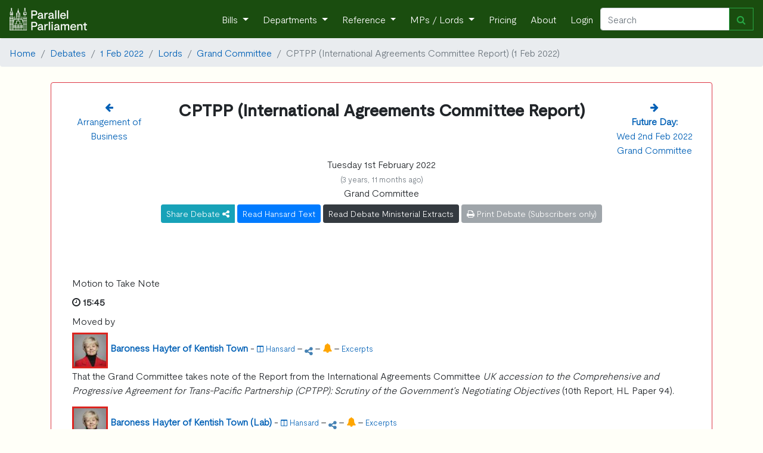

--- FILE ---
content_type: text/html; charset=utf-8
request_url: https://parallelparliament.co.uk/debate/2022-02-01/lords/grand-committee/cptpp-international-agreements-committee-report
body_size: 55281
content:







    <!DOCTYPE html>
<html lang="en" xml:lang="en" xmlns= "http://www.w3.org/1999/xhtml">

  <head>
    
     <!-- Global site tag (gtag.js) - Google Analytics --> 
        <script async src="https://www.googletagmanager.com/gtag/js?id=G-RY8Y7C5VXS"></script>
        <script nonce="eVIeEKfnBF2Xeb8x7RSnqA==">
        window.dataLayer = window.dataLayer || [];
        function gtag(){dataLayer.push(arguments);}
        gtag('js', new Date());

        gtag('config', 'G-RY8Y7C5VXS');
        gtag('config', 'AW-16476037553');
        </script>
    
    
    <!-- Required meta tags -->
    <meta charset="utf-8">
    <meta name="viewport" content="width=device-width, initial-scale=1, shrink-to-fit=no">
    <meta http-equiv="Content-Language" content="en">
    <meta name="google" content="notranslate">
    
    <!-- Bootstrap CSS -->
    <link rel="stylesheet" href="https://stackpath.bootstrapcdn.com/bootstrap/4.3.1/css/bootstrap.min.css" integrity="sha384-ggOyR0iXCbMQv3Xipma34MD+dH/1fQ784/j6cY/iJTQUOhcWr7x9JvoRxT2MZw1T" crossorigin="anonymous">
    <link href="https://maxcdn.bootstrapcdn.com/font-awesome/4.7.0/css/font-awesome.min.css" rel="stylesheet">
    
    <link rel="stylesheet" href="/static/UK_Parliament/index.css">
    
    <title> 
    



    
        
            Debate: CPTPP (International Agreements Committee Report) - 1st Feb 2022 
        
    




</title>
    <meta name="description" content="
    


    



    Tue 1st Feb 2022 - 
    
    
        Lords - 
        
    
    
    CPTPP (International Agreements Committee Report) debate
    




">
    
    <!-- generics -->
    <link rel="icon" href="/static/UK_Parliament/img/favicon-32x32.png" sizes="32x32">
    <link rel="icon" href="/static/UK_Parliament/img/favicon-16x16.png" sizes="16x16">
    <link rel="icon" href="/static/UK_Parliament/img/favicon.ico" type="x-icon" >
    <link rel="icon" href="/static/UK_Parliament/img/favicon.ico" type="image/png"> 

    <!-- Android -->
    <link rel="shortcut icon" sizes="192x192" href="/static/UK_Parliament/img/android-chrome-192x192.png">
    <link rel="shortcut icon" sizes="512x512" href="/static/UK_Parliament/img/android-chrome-512x512.png">
    
    <!-- iOS -->
    <link rel="apple-touch-icon" href="/static/UK_Parliament/img/apple-touch-icon.png">

    
    
    <script src="https://ajax.googleapis.com/ajax/libs/jquery/3.7.1/jquery.min.js"></script>
        
    <script src="https://cdn.jsdelivr.net/npm/bootstrap@4.6.1/dist/js/bootstrap.bundle.min.js" integrity="sha384-fQybjgWLrvvRgtW6bFlB7jaZrFsaBXjsOMm/tB9LTS58ONXgqbR9W8oWht/amnpF" crossorigin="anonymous"></script>
     

    
    <link href="https://cdn.jsdelivr.net/npm/bootstrap-icons@1.9.1/font/bootstrap-icons.css" media="all" rel="stylesheet">
<link href="https://cdn.jsdelivr.net/npm/eonasdan-bootstrap-datetimepicker@4.17.49/build/css/bootstrap-datetimepicker.min.css" media="all" rel="stylesheet">
<link href="https://cdn.jsdelivr.net/gh/monim67/django-bootstrap-datepicker-plus@5.0.2/src/bootstrap_datepicker_plus/static/bootstrap_datepicker_plus/css/datepicker-widget.css" media="all" rel="stylesheet">
<script src="https://cdn.jsdelivr.net/npm/moment@2.29.4/min/moment-with-locales.min.js"></script>
<script src="https://cdn.jsdelivr.net/npm/eonasdan-bootstrap-datetimepicker@4.17.49/build/js/bootstrap-datetimepicker.min.js"></script>
<script src="https://cdn.jsdelivr.net/gh/monim67/django-bootstrap-datepicker-plus@5.0.2/src/bootstrap_datepicker_plus/static/bootstrap_datepicker_plus/js/datepicker-widget.js"></script>


    
  </head>

<body>
    <!-- Navigation -->
    <nav class="navbar navbar-expand-sm navbar-dark">
        <a class="navbar-brand" href="/">
            <img  src="/static/UK_Parliament/PP_Logo_White.png" class="d-inline-block align-top" style="width: 130px;">
        </a>
        <button class="navbar-toggler" type="button" data-toggle="collapse" data-target="#navbarResponsive" aria-controls="navbarResponsive" aria-expanded="false" aria-label="Toggle navigation">
          <span class="navbar-toggler-icon"></span>
        </button>
        <div class="collapse navbar-collapse" id="navbarResponsive">
            <ul class="navbar-nav ml-auto">
                <li class="nav-item dropdown">
                        <a class="nav-link dropdown-toggle" href="#" id="navbarDropdown" role="button" data-toggle="dropdown" aria-haspopup="true" aria-expanded="false">
                      Bills
                    </a>
                    <div class="dropdown-menu" aria-labelledby="navbarDropdown">
                      <a class="dropdown-item" href="/bills">Live Bills</a>
                      <a class="dropdown-item" href="/bills/government">Government Bills</a>
                      <a class="dropdown-item" href="/bills/private-members">Private Members' Bills</a>
                      <a class="dropdown-item" href="/bills/enacted">Acts of Parliament Created</a>
                    </div>
                </li>
                <li class="nav-item dropdown">
                    <a class="nav-link dropdown-toggle" href="#" id="navbarDropdown" role="button" data-toggle="dropdown" aria-haspopup="true" aria-expanded="false">
                      Departments
                    </a>
                    <div class="dropdown-menu" aria-labelledby="navbarDropdown">
                        
                        <a class="dropdown-item" href="/dept/DBT">Department for Business and Trade</a>

                        <a class="dropdown-item" href="/dept/DCMS">Department for Culture, Media and Sport</a>
                        <a class="dropdown-item" href="/dept/DfE">Department for Education</a>
                        <a class="dropdown-item" href="/dept/DESNZ">Department for Energy Security & Net Zero</a>
                        <a class="dropdown-item" href="/dept/Defra">Department for Environment, Food and Rural Affairs</a>
                        <a class="dropdown-item" href="/dept/DHSC">Department of Health and Social Care</a>
                        
                        
                        <a class="dropdown-item" href="/dept/DfT">Department for Transport</a>
                        <a class="dropdown-item" href="/dept/DSIT">Department for Science, Innovation & Technology</a>
                        <a class="dropdown-item" href="/dept/DWP">Department for Work and Pensions</a>
                        
                        <a class="dropdown-item" href="/dept/cabinet-office">Cabinet Office</a>
                        <a class="dropdown-item" href="/dept/FCDO">Foreign, Commonwealth & Development Office</a>
                        <a class="dropdown-item" href="/dept/home-office">Home Office</a>
                        <a class="dropdown-item" href="/dept/leaders-office">Leader of the House</a>
                        <a class="dropdown-item" href="/dept/MOD">Ministry of Defence</a>
                        <a class="dropdown-item" href="/dept/MHCLG">Ministry of Housing, Communities and Local Government</a>
                        <a class="dropdown-item" href="/dept/MoJ">Ministry of Justice</a>
                        <a class="dropdown-item" href="/dept/NIO">Northern Ireland Office</a>
                        <a class="dropdown-item" href="/dept/scotland-office">Scotland Office</a>
                        <a class="dropdown-item" href="/dept/HMT">HM Treasury</a>
                        <a class="dropdown-item" href="/dept/wales-office">Wales Office</a>
                        <div class="dropdown-divider"></div>
                        <a class="dropdown-item" href="/dept/DFID">Department for International Development (Defunct) </a>
                        <a class="dropdown-item" href="/dept/DExEU">Department for Exiting the European Union (Defunct)</a>
                        <a class="dropdown-item" href="/dept/BEIS">Department for Business, Energy and Industrial Strategy (Defunct)</a>
                        <a class="dropdown-item" href="/dept/DepartmentforInternationalTrade">Department for International Trade (Defunct)</a>
                        
                        
                    </div>
                </li>
                <li class="nav-item dropdown">
                    <a class="nav-link dropdown-toggle" href="#" id="navbarDropdown" role="button" data-toggle="dropdown" aria-haspopup="true" aria-expanded="false">
                      Reference
                    </a>
                    <div class="dropdown-menu" aria-labelledby="navbarDropdown">
                        <a class="dropdown-item" href="/user-guide">User Guide</a>
                        <a class="dropdown-item" href="/stakeholders">Stakeholder Targeting</a>
                        <a class="dropdown-item" href="/datasets">Dataset Downloads</a>
                        <a class="dropdown-item" href="/APPGs">APPGs</a>
                        <a class="dropdown-item" href="/upcoming">Upcoming Events</a>
                        <a class="dropdown-item" href="/glossary">The Glossary</a>
                        <a class="dropdown-item" href="/constituency-changes">2024 General Election</a>
                        
                        <a class="dropdown-item" href="/know-that-face">Learn the faces of Parliament</a>
                        <div class="dropdown-divider"></div>
                        <a class="dropdown-item" href="/petitions/search">Petitions</a>
                        <a class="dropdown-item" href="/tweets/search">Tweets</a>
                        <a class="dropdown-item" href="/publications/search">Publications</a>
                        <a class="dropdown-item" href="/writtenanswers/search">Written Questions</a>
                        <a class="dropdown-item" href="/debates/search">Parliamentary Debates</a>
                        <a class="dropdown-item" href="/commonslibrary/search">Parliamentary Research</a>
                        <a class="dropdown-item" href="/non_dept_publications/search">Non-Departmental Publications</a>
                        <a class="dropdown-item" href="/secondarylegislation/search">Secondary Legislation</a>
                    </div>
                <li class="nav-item dropdown">
                        <a class="nav-link dropdown-toggle" href="#" id="navbarDropdown" role="button" data-toggle="dropdown" aria-haspopup="true" aria-expanded="false">
                          MPs / Lords </a>
                        <div class="dropdown-menu" aria-labelledby="navbarDropdown">
                            <a class="dropdown-item" href="/MPs">Members of Parliament</a>
                            <a class="dropdown-item" href="/Lords">Lords</a>
                        </div>
                </li>
                
                    <li class="nav-item">
                        <a class="nav-link" href="/pricing">Pricing</a>
                    </li>
                
                <li class="nav-item">
                    <a class="nav-link" href="/about">About</a>
                </li>
                
                <li class="nav-item">
                    <a class="nav-link"  href="/login">Login</a>
                
                </li>
            </ul>
            <form class="form-inline my-2 my-lg-0 navbar_autocomplete" action="/search" method='GET'>
                 <div class="input-group" style="width: 100%">
                    <input class="form-control" name="search_term" type="search" placeholder="Search" aria-label="Search" id="navbar_search" autocomplete="off" data-dropdown-id="navbar_dropdown">
                    <div class="input-group-append">
                        <button class="btn btn-outline-success" type="submit" ><i class="fa fa-search" aria-hidden="true"></i></button>
                    </div>
                    <div class=" navbar-dropdown dropdown-menu navbar-ac-results dropdown-menu-right" data-toggle="dropdown" data-autocomplete-url="/autocomplete/navbar" id="navbar_dropdown"></div>
                </div>
            </form>
            
        </div>
    </nav>

    

    
    
        
    
    
 
    
     
        
    

<nav aria-label="breadcrumb">
    <ol class="breadcrumb">
        <li class="breadcrumb-item"><a href="/">Home</a></li>

        
            
                <li class="breadcrumb-item"><a href="/debates/search">Debates</a></li>
                <li class="breadcrumb-item"><a href="/debate/2022-02-01">1 Feb 2022</a></li>
                <li class="breadcrumb-item"><a href="/debate/2022-02-01/lords">Lords</a></li>
                <li class="breadcrumb-item"><a href="/debate/2022-02-01/lords/grand-committee">Grand Committee</a></li>
                
                
                    <li class="breadcrumb-item active" aria-current="page">CPTPP (International Agreements Committee Report) (1 Feb 2022)</li>
                
                
            
        
    </ol>
</nav>





<a name="pagetop"></a>
<div class="container">
    
</div>

<div class="container">
    
             <div class = "row">
    <div class="col-sm-12">
        
            
                <div class = "card pt-0 pl-0 pr-0 pb-0 border-danger" style="border-width:1px;">
            
        
            <a name = "1"></a>
            
            <div class = "card-body mt-2 text-center">
    <div class="row">
        
            <div class="col">
                
                <a href ="/debate/2022-02-01/lords/grand-committee/arrangement-of-business"> <i class="fa fa-arrow-left" aria-hidden="true"></i><br/>
                    <div class="d-none d-md-block">
                        
                        Arrangement of Business</a>
                    </div>
                
            </div>
            
                <div class="col-8 text-center">
            
                    
                <h3><b>CPTPP (International Agreements Committee Report)</b><br/></h3>
                
                
                
                    
                
        
                
            </div>
            <div class="col">
                
                    <a href ="/debate/2022-02-02/lords/grand-committee/grand-committee"> <i class="fa fa-arrow-right" aria-hidden="true"></i><br/>
                    <div class="d-none d-md-block">
                        
                            <b>Future Day:</b><br/>Wed 2nd Feb 2022<br/>
                        
                        Grand Committee</a>
                    </div>
                
            </div>
        
    </div>
    <div class="row">
        <div class="col">
            


    Tuesday 1st February 2022 <p class="text-muted mb-0"><small>(3 years, 11 months ago)</small></p>
    Grand Committee<br/>


    <div class="btn-group">
    <a data-toggle="dropdown" class="btn btn-info mt-2 btn-sm" style="color:white;">
         Share Debate <i class="fa fa-share-alt fa-inverse"></i>
    </a>
    <div class="dropdown-menu text-center">
        <span>
            <a data-original-title="Twitter" rel="tooltip"  href="https://twitter.com/intent/tweet?url=https://www.parallelparliament.co.uk/debate/2022-02-01/lords/grand-committee/cptpp-international-agreements-committee-report" class="btn btn-twitter" >
                <i class="fa fa-twitter fa-lg"></i>
            </a>

            <a data-original-title="Facebook" rel="tooltip"  href="https://www.facebook.com/sharer.php?u=https://www.parallelparliament.co.uk/debate/2022-02-01/lords/grand-committee/cptpp-international-agreements-committee-report" class="btn btn-facebook">
                <i class="fa fa-facebook fa-lg"></i>
            </a>

            <a data-original-title="LinkedIn" rel="tooltip"  href="https://www.linkedin.com/shareArticle?mini=true&url=https://www.parallelparliament.co.uk/debate/2022-02-01/lords/grand-committee/cptpp-international-agreements-committee-report" class="btn btn-linkedin mt-1">
                <i class="fa fa-linkedin fa-lg"></i>
            </a>

            <a  data-original-title="Email" rel="tooltip" href="mailto:?body=https://www.parallelparliament.co.uk/debate/2022-02-01/lords/grand-committee/cptpp-international-agreements-committee-report" class="btn btn-mail mt-1">
                <i class="fa fa-envelope fa-lg"></i>
            </a>
            <button type="button" class=" mt-1 btn btn-primary click_copy" link-name='https://www.parallelparliament.co.uk/debate/2022-02-01/lords/grand-committee/cptpp-international-agreements-committee-report'>Copy Link</button>
        </span>        
    </div>
</div>






    <a href = "https://hansard.parliament.uk/Lords/2022-02-01/debates/A6D0C918-82D7-4128-BA7A-9A6B3543CB62/CPTPP(InternationalAgreementsCommitteeReport)" class="btn btn-primary btn-sm mt-2 text-wrap">Read Hansard Text</a>
  




    
        <a class="btn btn-dark mt-2 btn-sm text-wrap" href ="/debate/2022-02-01/lords/grand-committee/cptpp-international-agreements-committee-report/ministerial-extracts">Read Debate Ministerial Extracts</a>
    



  




    
        <button class="btn btn-secondary btn-sm mt-2 text-wrap" disabled><i class="fa fa-print" aria-hidden="true"></i> Print Debate (Subscribers only)</button>
    





    
    
        </div>
    </div>
</div>

            
            <div class = "card-body">
                
            </div>
            
            <div class ="card-body" id="speech_body">
                
                    
                        
                            <a id= 'F945FC18-F0D4-4916-9103-7B35426E6BB7'></a>
                        
                        <div class="col-sm-12 mt-2 mb-2" speech = "true">
    
        
    
        Motion to Take Note
    

    
</div>
                    
                        
                        <div class="col-sm-12 mt-2 mb-2" speech = "true">
    
        
    
        
            
    
    <i class="fa fa-clock-o" aria-hidden="true"></i> <b>15:45</b>

        
    

    
</div>
                    
                        
                        <div class="col-sm-12 mt-2 mb-2" speech = "true">
    
        
    
        Moved by
    

    
</div>
                    
                        
                            <a id= '68C6766E-3E98-4BE1-A2C3-EEF41104D40F'></a>
                        
                        <div class="col-sm-12 mt-2 mb-2" speech = "true">
    
        
    
        







    <div id="contrib-68C6766E-3E98-4BE1-A2C3-EEF41104D40F">



<span>
    
        
            <img src="/static/UK_Parliament/img/mp_images/thumbnail/debate_image/4159-60x60_debate_image.jpg" alt="Baroness Hayter of Kentish Town Portrait" style="width:60px;height:60px;border:3px solid #DC241f" >
        
    
    
    
    <b>
    
        <a href = "/lord/baroness-hayter-of-kentish-town">
        
        
            Baroness Hayter of Kentish Town</a> 
        
    
        </b>

    
        <div class = 'd-md-none'>
        </div>
    
    
    
    
    
         
    
        -
        <a href = "https://hansard.parliament.uk/Lords/2022-02-01/debates/A6D0C918-82D7-4128-BA7A-9A6B3543CB62/CPTPP(InternationalAgreementsCommitteeReport)#contribution-68C6766E-3E98-4BE1-A2C3-EEF41104D40F" ><small><i class="fa fa-columns" aria-hidden="true"></i> Hansard</small></a>            
    
    
    
        
            
                - 
                
<span class="btn-group">
    <a data-toggle="dropdown">
        <i class="fa fa-share-alt fa-inverse" style="color:steelblue;"></i>
    </a>
    <div class="dropdown-menu text-center">
        <span>
            <a data-original-title="Twitter" rel="tooltip"  href="https://twitter.com/intent/tweet?url=https://www.parallelparliament.co.uk/r/debate/2022-02-01/lords/grand-committee/cptpp-international-agreements-committee-report/contrib/68C6766E-3E98-4BE1-A2C3-EEF41104D40F" class="btn btn-twitter" >
                <i class="fa fa-twitter fa-lg"></i>
            </a>

            <a data-original-title="Facebook" rel="tooltip"  href="https://www.facebook.com/sharer.php?u=https://www.parallelparliament.co.uk/r/debate/2022-02-01/lords/grand-committee/cptpp-international-agreements-committee-report/contrib/68C6766E-3E98-4BE1-A2C3-EEF41104D40F" class="btn btn-facebook">
                <i class="fa fa-facebook fa-lg"></i>
            </a>

            <a data-original-title="LinkedIn" rel="tooltip"  href="https://www.linkedin.com/shareArticle?mini=true&url=https://www.parallelparliament.co.uk/r/debate/2022-02-01/lords/grand-committee/cptpp-international-agreements-committee-report/contrib/68C6766E-3E98-4BE1-A2C3-EEF41104D40F" class="btn btn-linkedin mt-1">
                <i class="fa fa-linkedin fa-lg"></i>
            </a>

            <a  data-original-title="Email" rel="tooltip" href="mailto:?body=https://www.parallelparliament.co.uk/r/debate/2022-02-01/lords/grand-committee/cptpp-international-agreements-committee-report/contrib/68C6766E-3E98-4BE1-A2C3-EEF41104D40F" class="btn btn-mail mt-1">
                <i class="fa fa-envelope fa-lg"></i>
            </a>
            
            <button type="button" class=" mt-1 btn btn-primary click_copy" link-name='https://www.parallelparliament.co.uk/r/debate/2022-02-01/lords/grand-committee/cptpp-international-agreements-committee-report/contrib/68C6766E-3E98-4BE1-A2C3-EEF41104D40F' >Copy Link</button>
        </span>        
    </div>

</span>



              
            
                -
                <a data-toggle="modal" id="mp_alert" data-target="#mp_modal" mp_name="Baroness Hayter of Kentish Town" mp_id="4159" mp_sample_url="/lord/baroness-hayter-of-kentish-town/email-sample" >                
                <i class="fa fa-bell create_alert" style="color:orange"></i></a> </b>
            
                
    
    
        -
        <a href = "/mp/baroness-hayter-of-kentish-town/debate/Lords/2022-02-01/debates/A6D0C918-82D7-4128-BA7A-9A6B3543CB62/CPTPP(InternationalAgreementsCommitteeReport)" ><small> Excerpts</small></a>
    
    
</span>
<br/>


<p>That the Grand Committee takes note of the Report from the International Agreements Committee <em>UK accession to the Comprehensive and Progressive Agreement for Trans-Pacific Partnership (CPTPP): Scrutiny of the Government’s Negotiating Objectives</em> (10th Report, HL Paper 94).</p>


    </div>

    





    

    
</div>
                    
                        
                            <a id= 'C9EA5756-7AB4-4EDC-90FD-BB4E0FC0FC0A'></a>
                        
                        <div class="col-sm-12 mt-2 mb-2" speech = "true">
    
        
    
        







    <div id="contrib-C9EA5756-7AB4-4EDC-90FD-BB4E0FC0FC0A">



<span>
    
        
            <img src="/static/UK_Parliament/img/mp_images/thumbnail/debate_image/4159-60x60_debate_image.jpg" alt="Baroness Hayter of Kentish Town Portrait" style="width:60px;height:60px;border:3px solid #DC241f" >
        
    
    
    
    <b>
    
        <a href = "/lord/baroness-hayter-of-kentish-town">
        
        
            Baroness Hayter of Kentish Town (Lab)</a> 
        
    
        </b>

    
        <div class = 'd-md-none'>
        </div>
    
    
    
    
    
         
    
        -
        <a href = "https://hansard.parliament.uk/Lords/2022-02-01/debates/A6D0C918-82D7-4128-BA7A-9A6B3543CB62/CPTPP(InternationalAgreementsCommitteeReport)#contribution-C9EA5756-7AB4-4EDC-90FD-BB4E0FC0FC0A" ><small><i class="fa fa-columns" aria-hidden="true"></i> Hansard</small></a>            
    
    
    
        
            
                - 
                
<span class="btn-group">
    <a data-toggle="dropdown">
        <i class="fa fa-share-alt fa-inverse" style="color:steelblue;"></i>
    </a>
    <div class="dropdown-menu text-center">
        <span>
            <a data-original-title="Twitter" rel="tooltip"  href="https://twitter.com/intent/tweet?url=https://www.parallelparliament.co.uk/r/debate/2022-02-01/lords/grand-committee/cptpp-international-agreements-committee-report/contrib/C9EA5756-7AB4-4EDC-90FD-BB4E0FC0FC0A" class="btn btn-twitter" >
                <i class="fa fa-twitter fa-lg"></i>
            </a>

            <a data-original-title="Facebook" rel="tooltip"  href="https://www.facebook.com/sharer.php?u=https://www.parallelparliament.co.uk/r/debate/2022-02-01/lords/grand-committee/cptpp-international-agreements-committee-report/contrib/C9EA5756-7AB4-4EDC-90FD-BB4E0FC0FC0A" class="btn btn-facebook">
                <i class="fa fa-facebook fa-lg"></i>
            </a>

            <a data-original-title="LinkedIn" rel="tooltip"  href="https://www.linkedin.com/shareArticle?mini=true&url=https://www.parallelparliament.co.uk/r/debate/2022-02-01/lords/grand-committee/cptpp-international-agreements-committee-report/contrib/C9EA5756-7AB4-4EDC-90FD-BB4E0FC0FC0A" class="btn btn-linkedin mt-1">
                <i class="fa fa-linkedin fa-lg"></i>
            </a>

            <a  data-original-title="Email" rel="tooltip" href="mailto:?body=https://www.parallelparliament.co.uk/r/debate/2022-02-01/lords/grand-committee/cptpp-international-agreements-committee-report/contrib/C9EA5756-7AB4-4EDC-90FD-BB4E0FC0FC0A" class="btn btn-mail mt-1">
                <i class="fa fa-envelope fa-lg"></i>
            </a>
            
            <button type="button" class=" mt-1 btn btn-primary click_copy" link-name='https://www.parallelparliament.co.uk/r/debate/2022-02-01/lords/grand-committee/cptpp-international-agreements-committee-report/contrib/C9EA5756-7AB4-4EDC-90FD-BB4E0FC0FC0A' >Copy Link</button>
        </span>        
    </div>

</span>



              
            
                -
                <a data-toggle="modal" id="mp_alert" data-target="#mp_modal" mp_name="Baroness Hayter of Kentish Town" mp_id="4159" mp_sample_url="/lord/baroness-hayter-of-kentish-town/email-sample" >                
                <i class="fa fa-bell create_alert" style="color:orange"></i></a> </b>
            
                
    
    
        -
        <a href = "/mp/baroness-hayter-of-kentish-town/debate/Lords/2022-02-01/debates/A6D0C918-82D7-4128-BA7A-9A6B3543CB62/CPTPP(InternationalAgreementsCommitteeReport)" ><small> Excerpts</small></a>
    
    
</span>
<br/>


<p>My Lords, I am delighted to open this debate, which covers the UK’s application to join the Comprehensive and Progressive Agreement for Trans-Pacific Partnership. It is a trade agreement between 11 countries, stretching from Vietnam to Peru. It includes countries such as Japan, with which we already have bilateral deals, and others with which we are currently negotiating such deals.<br /><br />The International Agreements Committee report before us was the first parliamentary report on negotiating objectives for a post-Brexit agreement. It, and indeed this debate, reflects our commitment to ensuring that Parliament has the opportunity to inform the negotiations. The debate takes place in the light of the Government’s application and their objectives, our report, which was based on hearing from 16 witnesses and 43 written submissions, and the Government’s somewhat disappointing response to it. International Agreements Committee staff and members worked hard to scrutinise the Government’s objectives, and we will hear shortly from five of our members, including the noble Lord, Lord Udny-Lister, the most recent recruit to our committee.<br /><br />There are three key points that I would like to make in opening. First, those we heard from were broadly supportive of accession, many keenly so. Secondly, where there are worries, these arise largely from this being a pre-cooked agreement to which we will simply <span id="166GC" class="column-number" data-column-number="166GC"></span>have to accede and may not be able to amend so as to answer some very real questions posed by a number of sectors.<br /><br />We would be the first joiner after the founding 11, so it is unclear whether those 11 will allow some carve-outs from existing obligations, whether by side letters or waivers. Such exemptions will be vital for some of our sectors, so it is important to know whether the Government will prioritise these, whether they would have the force of a treaty, and whether they would therefore be subject to scrutiny under CRaG. The extent to which the agreement can be changed, at the very least by carve-outs to reflect UK interests, will be key, such as in the case of the European Patent Convention, whose requirements CPTPP rules directly conflict with. Accepting existing CPTPP rules on this could jeopardise the UK’s continued membership of the European Patent Office.<br /><br />There are similar questions over drugs for the NHS, and whether the car industry would be able to take advantage of rules of origin prioritising supply chains in the Pacific region. I therefore hope that the Minister will set out the Government’s assessment of whether the UK will be able to negotiate such reservations and side letters, and whether the Government are actively pursuing such options.<br /><br />Thirdly, some advise that the potential economic gains from accession are very minor. My own arithmetic reckoned that it would be about £2 per head in Wales over seven years. The Government themselves estimate a mere 0.08% increase in GDP over 15 years, and even that is dependent on new trade with Malaysia, which has yet to ratify the agreement.<br /><br />Whatever the arguments about the potential economic gains from accession, any such benefits will be realised only with considerable help from government to assist businesses to take full advantage of the new trade freedoms. Yet we hear from the UK Fashion and Textile Association that it has not seen much export development going on. The NFU suggested that<br /><br />“the government should put more energy and resource into export promotion and marketing”.<br /><br />Our report welcomed the announcement of a new food and drinks export council to support farmers, and food and drinks businesses, to maximise export potential. However, we have yet to hear anything about its establishment. Could the Minister outline the progress in setting this up and indicate, perhaps, when it will be operational? Could he also indicate what export support will be available to businesses beyond the agri-food and drinks sectors?<br /><br />We also know that there are continuing concerns from the devolved nations, including about the lack of any granular impact assessment; the promised one is due after the final treaty is signed, so clearly too late to influence anything. The devolved Governments are worried partly about the cumulative impact of the New Zealand deal, the Australia deal and now the CPTPP deal on their economies, and partly about the continued insufficient involvement of their Governments, who probably reacted rather badly to the Government’s assertion in their response to our report that as<br /><br />“Negotiation of goods market access is a reserved matter … DIT protocol restricts information sharing around the compilation of these sections of the mandate and progress”.<br /> <span id="167GC" class="column-number" data-column-number="167GC"></span><br /><br />That really is not involving the whole of the UK in the negotiations, so a little more assurance would be welcome that when the UK Government negotiate for the whole of the UK, they really do involve the other Governments in a meaningful and trusted way.<br /><br />As our report makes clear, there are a number of other questions, some of which my fellow committee members will cover, that need to be resolved before accession is decided on ISDS, rules of origin, climate and environmental protection, food and animal welfare standards, and intellectual property. I leave those to others.<br /><br />I shall finish on one important question as to Parliament’s role in scrutinising our accession to CPTPP. The Government have said in their response that there will be “ample time” for us to scrutinise the final text, which they hope will be at least three months before the text is formally laid under the CRaG requirements. Could the Minister confirm that this will include market access schedules and any side letters?<br /><br />The Minister, we know, is well aware of our committee’s demands, on behalf of Parliament, for adequate information of proposed deals, along the lines that he promised during the Trade Bill, which also covered relevant MoUs and amendments to treaties. I know that he is very open to facilitating the work of our committee, and therefore to Parliament’s input, so he will perhaps share our disappointment that our comments on this in our working practices document and now on the proposed deal were not properly answered.<br /><br />On this deal, for example, we asked the Government to set out the implications of the agreement for existing agri-food supply chains that are integrated with EU member states and which could, over time, experience disruption as standards diverge. That has nothing to do with the Government’s negotiating position or any need for secrecy, yet that is what is being used as an excuse for not providing further information. Indeed, I always worry when Ministers reach for the royal-prerogative excuse, as they do in their response, as this simply means, “Leave it to us to decide”.<br /><br />Similarly, we asked how the Government plan to address the contradictions between the UK’s precautionary approach and the CPTPP’s science-based approach to food standards. Again, it was nothing to do with their negotiating position or with secrecy, yet the response from the Government only mentioned the option of<br /><br />“provisionally adopting SPS measures where relevant scientific evidence is insufficient”,<br /><br />but gave no further detail.<br /><br />We also asked for the Government’s plans for ensuring that CPTPP membership does not incentivise greenhouse gas-intensive agricultural practices in other CPTPP countries. That point was not addressed at all in the Government’s response.<br /><br />The whole point of our committee is to raise questions with, and to get answers from, the Government so that we are able to report accurately and meaningfully to Parliament on proposed treaties. It is my belief, and I think that of the whole committee, that we will get better outcomes from the countries if there is a more constructive dialogue. We hope that on this first occasion it will lead to much better dialogue in the future. I beg to move.<span id="168GC" class="column-number" data-column-number="168GC"></span></p>


    </div>

    





    

    
</div>
                    
                        
                        <div class="col-sm-12 mt-2 mb-2" speech = "true">
    
        
    
        
            
    
    <i class="fa fa-clock-o" aria-hidden="true"></i> <b>15:55</b>

        
    

    
</div>
                    
                        
                            <a id= 'A918FBCB-1886-41A3-A2E2-F60D51DE2A1F'></a>
                        
                        <div class="col-sm-12 mt-2 mb-2" speech = "true">
    
        
    
        







    <div id="contrib-A918FBCB-1886-41A3-A2E2-F60D51DE2A1F">



<span>
    
        
            <img src="/static/UK_Parliament/img/mp_images/thumbnail/debate_image/123-60x60_debate_image.jpg" alt="Lord Lansley Portrait" style="width:60px;height:60px;border:3px solid #0087DC" >
        
    
    
    
    <b>
    
        <a href = "/lord/lord-lansley">
        
        
            Lord Lansley (Con)</a> 
        
    
        </b>

    
        <div class = 'd-md-none'>
        </div>
    
    
    
    
    
         
    
        -
        <a href = "https://hansard.parliament.uk/Lords/2022-02-01/debates/A6D0C918-82D7-4128-BA7A-9A6B3543CB62/CPTPP(InternationalAgreementsCommitteeReport)#contribution-A918FBCB-1886-41A3-A2E2-F60D51DE2A1F" ><small><i class="fa fa-columns" aria-hidden="true"></i> Hansard</small></a>            
    
    
    
        
            
                - 
                
<span class="btn-group">
    <a data-toggle="dropdown">
        <i class="fa fa-share-alt fa-inverse" style="color:steelblue;"></i>
    </a>
    <div class="dropdown-menu text-center">
        <span>
            <a data-original-title="Twitter" rel="tooltip"  href="https://twitter.com/intent/tweet?url=https://www.parallelparliament.co.uk/r/debate/2022-02-01/lords/grand-committee/cptpp-international-agreements-committee-report/contrib/A918FBCB-1886-41A3-A2E2-F60D51DE2A1F" class="btn btn-twitter" >
                <i class="fa fa-twitter fa-lg"></i>
            </a>

            <a data-original-title="Facebook" rel="tooltip"  href="https://www.facebook.com/sharer.php?u=https://www.parallelparliament.co.uk/r/debate/2022-02-01/lords/grand-committee/cptpp-international-agreements-committee-report/contrib/A918FBCB-1886-41A3-A2E2-F60D51DE2A1F" class="btn btn-facebook">
                <i class="fa fa-facebook fa-lg"></i>
            </a>

            <a data-original-title="LinkedIn" rel="tooltip"  href="https://www.linkedin.com/shareArticle?mini=true&url=https://www.parallelparliament.co.uk/r/debate/2022-02-01/lords/grand-committee/cptpp-international-agreements-committee-report/contrib/A918FBCB-1886-41A3-A2E2-F60D51DE2A1F" class="btn btn-linkedin mt-1">
                <i class="fa fa-linkedin fa-lg"></i>
            </a>

            <a  data-original-title="Email" rel="tooltip" href="mailto:?body=https://www.parallelparliament.co.uk/r/debate/2022-02-01/lords/grand-committee/cptpp-international-agreements-committee-report/contrib/A918FBCB-1886-41A3-A2E2-F60D51DE2A1F" class="btn btn-mail mt-1">
                <i class="fa fa-envelope fa-lg"></i>
            </a>
            
            <button type="button" class=" mt-1 btn btn-primary click_copy" link-name='https://www.parallelparliament.co.uk/r/debate/2022-02-01/lords/grand-committee/cptpp-international-agreements-committee-report/contrib/A918FBCB-1886-41A3-A2E2-F60D51DE2A1F' >Copy Link</button>
        </span>        
    </div>

</span>



              
            
                -
                <a data-toggle="modal" id="mp_alert" data-target="#mp_modal" mp_name="Lord Lansley" mp_id="123" mp_sample_url="/lord/lord-lansley/email-sample" >                
                <i class="fa fa-bell create_alert" style="color:orange"></i></a> </b>
            
                
    
    
        -
        <a href = "/mp/lord-lansley/debate/Lords/2022-02-01/debates/A6D0C918-82D7-4128-BA7A-9A6B3543CB62/CPTPP(InternationalAgreementsCommitteeReport)" ><small> Excerpts</small></a>
    
    
</span>
<br/>


<p>My Lords, I am very pleased to follow the chair of our committee, the noble Baroness, Lady Hayter, and thank her for so ably presenting the issues that are raised by our report. As the International Agreements Committee, we have taken on new responsibilities. This is a first example of where we have reported on negotiating objectives and the House has an opportunity to debate them. This forms part of a process by which, in due course, when the Government, one hopes, successfully negotiate an agreement and presents it under CRaG, we will be able to look back and say that we were very clear about the nature of what was being sought by way of this agreement and to measure the extent to which the Government have been able to achieve their objectives.<br /><br />That is an essential part of our scrutiny processes. In my personal view, we are not at this stage debating whether accession to the CPTPP is a good thing or a bad thing; our starting point was simply that it was the Government’s policy, and it was essentially a good thing. The issue at this stage is whether we can be clear about what the Government are seeking to achieve. The noble Baroness, Lady Hayter, quite rightly raised a number of the issues on which we want clarity. I shall raise a couple more, and I know that colleagues from the committee will have others.<br /><br />I want to say a word about the big picture. I should register an interest, as recorded in the register, that I am the UK chair of the UK-Japan 21st Century Group. The big picture seems extremely positive. Not only is the CPTPP one of the leading plurilateral trade agreements, but it is an immensely ambitious proposal on the part of government to accede to it. There was a degree of misplaced comment about why we were trying to join a Pacific agreement. The point is that that is where trade happens; it is where our prospects for growth in trade perhaps lie; it is where, when one looks at the shape of international trade growth and economic activity in the decades ahead, we need to be. Given that on current evidence we shall not have another multilateral round in the WTO, the ability of countries such as us to enter into a major regional agreement and increase the scope of it geographically and otherwise is a central way in which we can promote free trade generally across the globe and encourage others to do the same—perhaps even encourage America to do the same at some point.<br /><br />Our chair raised the question of the impact assessment. I am somewhat sceptical about the value at this stage of such impact assessments. They rest essentially on the assumptions underlying them. An agreement of this kind, with the scale of growth in digital economies and in the provision of digital services and digital trade that it provides for, enables the UK to escape from the otherwise simple fact that we are very long way away from these markets and trade tends to diminish with distance. That may not necessarily be true to the same extent and in the same way for digital trade in the future, and it certainly is not the same in respect of services trade. We are an economy increasingly built on services and digital trade, so, for us, the CPTPP seems to create really serious opportunities.<span id="169GC" class="column-number" data-column-number="169GC"></span><br /><br />As a remainer in the Brexit context, I obviously take the view that we should never think of the CPTPP as being, in some sense, a counterpart to reduced trade with the European Union. I want us to have both, and I am sure that we can and should aim to.<br /><br />We should never underestimate the leverage that the United Kingdom is able to bring to the negotiations ahead. We are major importers. Maybe we would like it a different way, but we are net importers of goods, particularly agricultural goods. The European Union has benefited from that overwhelmingly in the past; many other countries might examine it and have ambitions on that agricultural trade. That is leverage in the negotiations. As we will debate at a different stage in relation to Australia, we should not let the opportunity for others to sell more agricultural goods to the United Kingdom pass without taking our opportunity to ensure that we can sell services and some of our leading manufacturing activities to them, and to have digital trade with them.<br /><br />I have two points on our report and the Government’s response where more clarity is required. First, the Government have expressed their objective on medicines as being that their cost should not be “on the table”. The trouble is that their cost is on the table; the question is how the Government will manage to take it off. We heard from the British Generic Manufacturers Association that Article 18.53 of the treaty has a process requiring mandatory notification to the patent holder of a marketing authorisation application being submitted for a generic or biosimilar medicine. This would give scope and time for a legal challenge on the use of that intellectual property. That can delay the introduction of a generic or biosimilar medicine; we do not need to speculate about that, because you can see it happening in America and some other jurisdictions. That is important to the National Health Service. We are probably the most successful major health system in substituting generics for branded medicines at an early stage. The reduction in price at the point at which they come off patent is generally something of the order of 80%, so potentially it is of immense importance that this process works smoothly. We do not want delay. We share the concern of the generic manufacturers, as the Scottish Government clearly did, too.<br /><br />The Government’s response is essentially to say, “Don’t worry. We’ll negotiate our way out of this”, and the implication is that there will be a set of comprehensive side letters. We are reaching the point where the Government should be very clear that this is what we should look for by way of the subsequent negotiation. Frankly, this is one of the areas where our negotiating partners in the CPTPP should not be surprised. They should expect and accept it, and our negotiators would find it easier if we were very clear that this was an absolute requirement.<br /><br />The second issue is about the investor-state dispute settlement. We essentially asked the Government to tell us their negotiating objective, as it is not in their strategic approach. The implication of their response was simply, “Trust us; whatever we sign up to will, by definition, be in Britain’s best interests and therefore it will be okay”. But we do not know what it is. As a committee, we did not take a view on what the negotiating objective should be. Strictly from a personal view I <span id="170GC" class="column-number" data-column-number="170GC"></span>know from my conversations with colleagues in Japan, who are much governed by the decades of investment activity in this country, that they want investor-state dispute settlement to be incorporated into the agreement. In fact, they may even require it for the agreement to go ahead.<br /><br />We have been major investors around the globe for generations. We still have major investments, including in a number of CPTPP countries. I am not clear what we are frightened of. We have a right to regulate; there are already very clear provisions in the treaty about the ability to regulate our environmental, health, social and labour laws. As long as those are clear in the treaty, we should go down the path of a dispute settlement process like those being devised under UNCITRAL.<br /><br />Those are the two issues on which the Government ought to give us greater clarity. Difficult though the ISDS debate is, this is the moment—and the agreement—where the Government need to get off the fence and start telling people what our approach in free trade agreements is to investor-state dispute resolution.<br /><br />Finally, colleagues in the committee sought clarity in our report from the Government about China and Taiwan. Others may say more about that. Personally—I may need to apologise to members of the committee— I think it would probably not be in the Government’s or British interests for us to say much about China and Taiwan. I think our best interest is to accede to the CPTPP and be on the inside making decisions about this—hoping to do so before the other CPTPP members have made any progress whatever in considering the potential for China or Taiwan to accede. I would rather we were in there talking to the others than outside pontificating about it before we have entered, potentially making difficulties before we have joined the agreement.<br /><br />This is the first debate of this kind. I hope it will be an opportunity. I encourage my noble friend the Minister to use it not only to restate the Government’s response to our report but perhaps to clarify some of these issues, which we will have to look at in a more challenging way when we see the agreement. I hope that we can say then that the Government have secured their negotiating objectives and that we can commend them under the CRaG process.</p>


    </div>

    





    

    
</div>
                    
                        
                        <div class="col-sm-12 mt-2 mb-2" speech = "true">
    
        
    
        
            
    
    <i class="fa fa-clock-o" aria-hidden="true"></i> <b>16:07</b>

        
    

    
</div>
                    
                        
                            <a id= 'B09A5573-0A4F-422D-A71F-4B412D5FE6C2'></a>
                        
                        <div class="col-sm-12 mt-2 mb-2" speech = "true">
    
        
    
        







    <div id="contrib-B09A5573-0A4F-422D-A71F-4B412D5FE6C2">



<span>
    
        
            <img src="/static/UK_Parliament/img/mp_images/thumbnail/debate_image/4549-60x60_debate_image.jpg" alt="Lord Oates Portrait" style="width:60px;height:60px;border:3px solid #FAA61A" >
        
    
    
    
    <b>
    
        <a href = "/lord/lord-oates">
        
        
            Lord Oates (LD)</a> 
        
    
        </b>

    
        <div class = 'd-md-none'>
        </div>
    
    
    
    
    
         
    
        -
        <a href = "https://hansard.parliament.uk/Lords/2022-02-01/debates/A6D0C918-82D7-4128-BA7A-9A6B3543CB62/CPTPP(InternationalAgreementsCommitteeReport)#contribution-B09A5573-0A4F-422D-A71F-4B412D5FE6C2" ><small><i class="fa fa-columns" aria-hidden="true"></i> Hansard</small></a>            
    
    
    
        
            
                - 
                
<span class="btn-group">
    <a data-toggle="dropdown">
        <i class="fa fa-share-alt fa-inverse" style="color:steelblue;"></i>
    </a>
    <div class="dropdown-menu text-center">
        <span>
            <a data-original-title="Twitter" rel="tooltip"  href="https://twitter.com/intent/tweet?url=https://www.parallelparliament.co.uk/r/debate/2022-02-01/lords/grand-committee/cptpp-international-agreements-committee-report/contrib/B09A5573-0A4F-422D-A71F-4B412D5FE6C2" class="btn btn-twitter" >
                <i class="fa fa-twitter fa-lg"></i>
            </a>

            <a data-original-title="Facebook" rel="tooltip"  href="https://www.facebook.com/sharer.php?u=https://www.parallelparliament.co.uk/r/debate/2022-02-01/lords/grand-committee/cptpp-international-agreements-committee-report/contrib/B09A5573-0A4F-422D-A71F-4B412D5FE6C2" class="btn btn-facebook">
                <i class="fa fa-facebook fa-lg"></i>
            </a>

            <a data-original-title="LinkedIn" rel="tooltip"  href="https://www.linkedin.com/shareArticle?mini=true&url=https://www.parallelparliament.co.uk/r/debate/2022-02-01/lords/grand-committee/cptpp-international-agreements-committee-report/contrib/B09A5573-0A4F-422D-A71F-4B412D5FE6C2" class="btn btn-linkedin mt-1">
                <i class="fa fa-linkedin fa-lg"></i>
            </a>

            <a  data-original-title="Email" rel="tooltip" href="mailto:?body=https://www.parallelparliament.co.uk/r/debate/2022-02-01/lords/grand-committee/cptpp-international-agreements-committee-report/contrib/B09A5573-0A4F-422D-A71F-4B412D5FE6C2" class="btn btn-mail mt-1">
                <i class="fa fa-envelope fa-lg"></i>
            </a>
            
            <button type="button" class=" mt-1 btn btn-primary click_copy" link-name='https://www.parallelparliament.co.uk/r/debate/2022-02-01/lords/grand-committee/cptpp-international-agreements-committee-report/contrib/B09A5573-0A4F-422D-A71F-4B412D5FE6C2' >Copy Link</button>
        </span>        
    </div>

</span>



              
            
                -
                <a data-toggle="modal" id="mp_alert" data-target="#mp_modal" mp_name="Lord Oates" mp_id="4549" mp_sample_url="/lord/lord-oates/email-sample" >                
                <i class="fa fa-bell create_alert" style="color:orange"></i></a> </b>
            
                
    
    
        -
        <a href = "/mp/lord-oates/debate/Lords/2022-02-01/debates/A6D0C918-82D7-4128-BA7A-9A6B3543CB62/CPTPP(InternationalAgreementsCommitteeReport)" ><small> Excerpts</small></a>
    
    
</span>
<br/>


<p>My Lords, I am pleased to follow the noble Lord, Lord Lansley. I very much welcome the introduction of the noble Baroness, Lady Hayter; I am particularly pleased about the emphasis on how our committee can work and properly help to inform the House. It is really important that the Government give us some clarity on that and do not simply reserve it such that they decide what and when they will tell us whenever they feel like it.<br /><br />I very much agree with the noble Lord, Lord Lansley, that the negotiating objectives are one of the most crucial points in our work in the committee, and for the House as well. By the time an agreement is signed, it is too late. This is the moment where we get to put our views. I hope the Minister will not only listen and respond but take on board some, if not all, of the points—if not mine, perhaps at least those of the noble Lord, Lord Lansley.<span id="171GC" class="column-number" data-column-number="171GC"></span><br /><br />I will focus on the climate aspects, but the issue about medicines is critical; it goes back to the role of Parliament in the process. I would much prefer that Parliament, particularly the House of Commons, had to agree the negotiating objectives, because it would be very clear to our negotiating partners what they were. In the absence of that, on an issue as critical as this it is essential that the Government speak clearly and categorically, so that there is no doubt in the minds of our negotiating partners.<br /><br />As I said, I want to speak principally on the climate-related aspects of the negotiating objectives set out in <em>The UK’s Strategic Approach</em>. I am afraid that the document seems to lack any positive ambition to combat climate change and to protect nature. There are just nine references to climate change in the whole document. Two of those simply state that, as a significant collection of nations, CPTPP has a potentially important role in tackling climate; I am sure that is true. In another reference the Government say that<br /><br />“the UK will work with partners to support our mutual objectives to tackle climate change”—<br /><br />I hope that was not in doubt. Another reference says that<br /><br />“the UK will advocate for clean growth and cooperation in the global fight against climate change”.<br /><br />Again, there are no details of how and there is no specific reference to the CPTPP. The fifth and sixth references, on page 60, simply state the generalised overall commitment of the Government to their climate change commitments and the statement that<br /><br />“Climate change is a threat that requires an urgent global response”.<br /> <br /><br />The urgent response is definitely not found in these negotiating objectives. The final references simply refer to the impacts of climate in this regard.<br /><br />Nowhere—not once in the whole of this 67-page document, as far as I can find out—is there a single concrete negotiating objective. As our report points out at paragraph 140:<br /><br />“The Negotiating Objectives … do not include any commitments or red lines to ensure that the UK’s right to regulate is maintained in support of climate commitments and environmental standards.”<br /> <br /><br />Nowhere in the document will you find an indication of the overall approach that the UK will take to ensuring that membership of the CPTPP leads not only to regression in our climate ambitions, but actually to some ambition for a net-positive outcome in tackling climate change and driving down carbon emissions. Indeed, far from tackling emissions, the document concedes that UK greenhouse gas emissions will rise as a result of the agreement, according to the impact statement. Even then, the real impact of UK accession on greenhouse gas emissions is of course likely to be in partner countries, not in the UK. Regrettably, <em>The </em><em>UK’s </em><em>Strategic Approach</em> cannot give us any useful information about that at all. It says that it is all too complicated, and it may well be. Nevertheless, as the carbon intensity of production in almost all those countries is greater than in the UK, it is likely that any significant increase in trade will result in a significant increase in emissions. We noted, in particular at paragraph 141 of our report, that there is a danger that the CPTPP will incentivise<br /><br />“greenhouse gas intensive agricultural practices in CPTPP member countries with lower environmental production standards.”<span id="172GC" class="column-number" data-column-number="172GC"></span><br /><br />That has the potential to undermine the UK agricultural sector’s commitment to net-zero greenhouse gas emissions by 2040.<br /><br />The Department for International Trade needs to step up to the plate here and recognise that UK trade policy has to factor in our climate ambitions, otherwise it will simply end up exporting jobs to countries with higher carbon-intensive production, causing economic damage at home and climate damage abroad. Regrettably, however, the Government seem to lack coherence on climate and trade. BEIS, Defra, the Treasury and the Department for International Trade all seem to be pulling in different directions, and it seems that there is confusion even within the department, between the department and the Board of Trade and within the Board of Trade about what this is all about.<br /><br />The Board of Trade’s report last July stated:<br /><br />“Climate change and nature loss are among the most complex issues of our time—they will touch every aspect of life and require all the tools at our disposal to resolve them, including trade tools.”<br /> <br /><br />Yet this document on the strategic approach to one of the most important partnerships that we are likely to form in the coming years, if we go ahead, has nothing at all to say about our ambitions. I really think that the Department for Trade needs to start internalising; if we are serious about the Paris targets and serious about those commitments, they have to be taken into account in our trade negotiations.<br /><br />Personally, I think we need a few rules about this. First, we could start prioritising trade agreements with countries that are willing to take ambitious steps with us on carbon emissions and wider issues of biodiversity and nature loss. We could insist that all trade agreements that we are prepared to sign up to will have to include zero tariffs and the removal of non-tariff barriers for certified green products and services. We could say that we do not intend to sign any trade agreements unless the overall impact from them can demonstrate a net reduction in greenhouse gas emissions and a net increase in biodiversity.<br /><br />The challenges we face in reaching the Paris climate targets are already herculean; we cannot go on adding to them, however modest the Government may argue this is. Whatever the scale of the greenhouse gas emission increases arising from accession to the CPTPP, the Australia FTA or any other trade agreement that there turns out to be, they are too much. Trade policy is one of the tools that we have to drive down greenhouse gas emissions and drive up biodiversity. The strategic approach suggests that the Government are unwilling to use that tool. I really hope that the Minister can go back to his department and reinforce how important this aspect of trade policy is.</p>


    </div>

    





    

    
</div>
                    
                        
                        <div class="col-sm-12 mt-2 mb-2" speech = "true">
    
        
    
        
            
    
    <i class="fa fa-clock-o" aria-hidden="true"></i> <b>16:17</b>

        
    

    
</div>
                    
                        
                            <a id= '2231685D-54E6-4ED7-B156-7BEA0A4F6CFD'></a>
                        
                        <div class="col-sm-12 mt-2 mb-2" speech = "true">
    
        
    
        







    <div id="contrib-2231685D-54E6-4ED7-B156-7BEA0A4F6CFD">



<span>
    
        
            <img src="/static/UK_Parliament/img/mp_images/thumbnail/debate_image/3428-60x60_debate_image.jpg" alt="Lord Astor of Hever Portrait" style="width:60px;height:60px;border:3px solid #0087DC" >
        
    
    
    
    <b>
    
        <a href = "/lord/lord-astor-of-hever">
        
        
            Lord Astor of Hever (Con)</a> 
        
    
        </b>

    
        <div class = 'd-md-none'>
        </div>
    
    
    
    
    
         
    
        -
        <a href = "https://hansard.parliament.uk/Lords/2022-02-01/debates/A6D0C918-82D7-4128-BA7A-9A6B3543CB62/CPTPP(InternationalAgreementsCommitteeReport)#contribution-2231685D-54E6-4ED7-B156-7BEA0A4F6CFD" ><small><i class="fa fa-columns" aria-hidden="true"></i> Hansard</small></a>            
    
    
    
        
            
                - 
                
<span class="btn-group">
    <a data-toggle="dropdown">
        <i class="fa fa-share-alt fa-inverse" style="color:steelblue;"></i>
    </a>
    <div class="dropdown-menu text-center">
        <span>
            <a data-original-title="Twitter" rel="tooltip"  href="https://twitter.com/intent/tweet?url=https://www.parallelparliament.co.uk/r/debate/2022-02-01/lords/grand-committee/cptpp-international-agreements-committee-report/contrib/2231685D-54E6-4ED7-B156-7BEA0A4F6CFD" class="btn btn-twitter" >
                <i class="fa fa-twitter fa-lg"></i>
            </a>

            <a data-original-title="Facebook" rel="tooltip"  href="https://www.facebook.com/sharer.php?u=https://www.parallelparliament.co.uk/r/debate/2022-02-01/lords/grand-committee/cptpp-international-agreements-committee-report/contrib/2231685D-54E6-4ED7-B156-7BEA0A4F6CFD" class="btn btn-facebook">
                <i class="fa fa-facebook fa-lg"></i>
            </a>

            <a data-original-title="LinkedIn" rel="tooltip"  href="https://www.linkedin.com/shareArticle?mini=true&url=https://www.parallelparliament.co.uk/r/debate/2022-02-01/lords/grand-committee/cptpp-international-agreements-committee-report/contrib/2231685D-54E6-4ED7-B156-7BEA0A4F6CFD" class="btn btn-linkedin mt-1">
                <i class="fa fa-linkedin fa-lg"></i>
            </a>

            <a  data-original-title="Email" rel="tooltip" href="mailto:?body=https://www.parallelparliament.co.uk/r/debate/2022-02-01/lords/grand-committee/cptpp-international-agreements-committee-report/contrib/2231685D-54E6-4ED7-B156-7BEA0A4F6CFD" class="btn btn-mail mt-1">
                <i class="fa fa-envelope fa-lg"></i>
            </a>
            
            <button type="button" class=" mt-1 btn btn-primary click_copy" link-name='https://www.parallelparliament.co.uk/r/debate/2022-02-01/lords/grand-committee/cptpp-international-agreements-committee-report/contrib/2231685D-54E6-4ED7-B156-7BEA0A4F6CFD' >Copy Link</button>
        </span>        
    </div>

</span>



              
            
                -
                <a data-toggle="modal" id="mp_alert" data-target="#mp_modal" mp_name="Lord Astor of Hever" mp_id="3428" mp_sample_url="/lord/lord-astor-of-hever/email-sample" >                
                <i class="fa fa-bell create_alert" style="color:orange"></i></a> </b>
            
                
    
    
        -
        <a href = "/mp/lord-astor-of-hever/debate/Lords/2022-02-01/debates/A6D0C918-82D7-4128-BA7A-9A6B3543CB62/CPTPP(InternationalAgreementsCommitteeReport)" ><small> Excerpts</small></a>
    
    
</span>
<br/>


<p>My Lords, I very much support the Government’s aspiration to join the CPTPP and the strategic importance of working more closely with allies in the Asia-Pacific region. It is good news that there was also a clear wish by our witnesses to join a group of countries that constitute one of the largest and most dynamic free trade areas in the world. My noble friend Lord Lansley set out very well the benefits of trading in this area, and I support what he said.<span id="173GC" class="column-number" data-column-number="173GC"></span><br /><br />When it comes to Britain being an outward-facing global trading nation, our intellectual property sector is a jewel in the crown. In 2021, the UK ranked second for the second year running in the US Chamber of Commerce’s global IP index, credited with its strong and sophisticated national IP environment. Much of the UK’s international reputation for excellence in IP can rightly be attributed to its membership of the EPC, the European Patent Convention, an international agreement independent of and separate from the European Union, which has enabled the UK to develop a strong, influential and internationally efficient patent regime.<br /><br />I have recently spoken to the CIPA, the Chartered Institute of Patent Attorneys, which represents 4,000 members working across the IP sector. The CIPA welcomes the Government’s progressive international trade agenda and ambition for accession to the CPTPP. It is pleased to have received assurances from Ministers and officials that the Government do not intend to put membership of the EPC at risk.<br /><br />Despite this positive recognition of the prime importance of the EPC, there remains a concern that the IP chapter in its current form could be found to be inconsistent with the terms of the UK’s membership of the EPC. The CIPA has cautioned that this could have serious unintended consequences for the United Kingdom and its reputation as an international leader in the field of IP, SMEs, patent professionals and UK GDP.<br /><br />I was pleased to see the Government’s recognition of the value of the EPC and their pledge to remain a member of the convention as set out in their strategic approach. Following on from that commitment, I ask my noble friend the Minister what measures the Government will take in their approach to the negotiation process to ensure that they honour that fundamental commitment to the EPC. Specifically, will the Government commit to negotiating carve-outs or setting aside the grace period and patent term adjustment provisions that the CIPA and others have flagged with them? Will they agree to consulting the IP sector on other viable alternatives should they encounter difficulties in securing the appropriate carve-outs?</p>


    </div>

    





    

    
</div>
                    
                        
                        <div class="col-sm-12 mt-2 mb-2" speech = "true">
    
        
    
        
            
    
    <i class="fa fa-clock-o" aria-hidden="true"></i> <b>16:21</b>

        
    

    
</div>
                    
                        
                            <a id= '7B40AEEF-85C1-4949-A737-A0604C8D1170'></a>
                        
                        <div class="col-sm-12 mt-2 mb-2" speech = "true">
    
        
    
        







    <div id="contrib-7B40AEEF-85C1-4949-A737-A0604C8D1170">



<span>
    
        
            <img src="/static/UK_Parliament/img/mp_images/thumbnail/debate_image/3809-60x60_debate_image.jpg" alt="Lord Bilimoria Portrait" style="width:60px;height:60px;border:3px solid #C0C0C0" >
        
    
    
    
    <b>
    
        <a href = "/lord/lord-bilimoria">
        
        
            Lord Bilimoria (CB)</a> 
        
    
        </b>

    
        <div class = 'd-md-none'>
        </div>
    
    
    
    
    
         
    
        -
        <a href = "https://hansard.parliament.uk/Lords/2022-02-01/debates/A6D0C918-82D7-4128-BA7A-9A6B3543CB62/CPTPP(InternationalAgreementsCommitteeReport)#contribution-7B40AEEF-85C1-4949-A737-A0604C8D1170" ><small><i class="fa fa-columns" aria-hidden="true"></i> Hansard</small></a>            
    
    
    
        
            
                - 
                
<span class="btn-group">
    <a data-toggle="dropdown">
        <i class="fa fa-share-alt fa-inverse" style="color:steelblue;"></i>
    </a>
    <div class="dropdown-menu text-center">
        <span>
            <a data-original-title="Twitter" rel="tooltip"  href="https://twitter.com/intent/tweet?url=https://www.parallelparliament.co.uk/r/debate/2022-02-01/lords/grand-committee/cptpp-international-agreements-committee-report/contrib/7B40AEEF-85C1-4949-A737-A0604C8D1170" class="btn btn-twitter" >
                <i class="fa fa-twitter fa-lg"></i>
            </a>

            <a data-original-title="Facebook" rel="tooltip"  href="https://www.facebook.com/sharer.php?u=https://www.parallelparliament.co.uk/r/debate/2022-02-01/lords/grand-committee/cptpp-international-agreements-committee-report/contrib/7B40AEEF-85C1-4949-A737-A0604C8D1170" class="btn btn-facebook">
                <i class="fa fa-facebook fa-lg"></i>
            </a>

            <a data-original-title="LinkedIn" rel="tooltip"  href="https://www.linkedin.com/shareArticle?mini=true&url=https://www.parallelparliament.co.uk/r/debate/2022-02-01/lords/grand-committee/cptpp-international-agreements-committee-report/contrib/7B40AEEF-85C1-4949-A737-A0604C8D1170" class="btn btn-linkedin mt-1">
                <i class="fa fa-linkedin fa-lg"></i>
            </a>

            <a  data-original-title="Email" rel="tooltip" href="mailto:?body=https://www.parallelparliament.co.uk/r/debate/2022-02-01/lords/grand-committee/cptpp-international-agreements-committee-report/contrib/7B40AEEF-85C1-4949-A737-A0604C8D1170" class="btn btn-mail mt-1">
                <i class="fa fa-envelope fa-lg"></i>
            </a>
            
            <button type="button" class=" mt-1 btn btn-primary click_copy" link-name='https://www.parallelparliament.co.uk/r/debate/2022-02-01/lords/grand-committee/cptpp-international-agreements-committee-report/contrib/7B40AEEF-85C1-4949-A737-A0604C8D1170' >Copy Link</button>
        </span>        
    </div>

</span>



              
            
                -
                <a data-toggle="modal" id="mp_alert" data-target="#mp_modal" mp_name="Lord Bilimoria" mp_id="3809" mp_sample_url="/lord/lord-bilimoria/email-sample" >                
                <i class="fa fa-bell create_alert" style="color:orange"></i></a> </b>
            
                
    
    
        -
        <a href = "/mp/lord-bilimoria/debate/Lords/2022-02-01/debates/A6D0C918-82D7-4128-BA7A-9A6B3543CB62/CPTPP(InternationalAgreementsCommitteeReport)" ><small> Excerpts</small></a>
    
    
</span>
<br/>


<p>My Lords, in a speech on 19 November 2021 at the University of Birmingham, where I am proud to be chancellor, His Excellency George Brandis, the Australian high commissioner, announced that in September the US, the UK and Australia had signed the AUKUS trilateral security partnership. He said:<br /><br />“The Indo-Pacific has become a centre, perhaps the global centre for strategic competition, certainly it is one of the principal global centres of strategic competition today. Prime Minister Johnson has acknowledged that ‘the world is tilting on its economic axis and our trade and relations with the Indo-Pacific region are becoming ever more vital than before’. The United Kingdom Government’s recently released Integrated Review demonstrates that this country recognises the geopolitical and economic centre of gravity is moving to the south and to the east, to the Indo-Pacific region … the momentous trilateral partnership will promote security and prosperity in the region for decades to come. As will other arrangements in the region like, for example the CPTPP (the Comprehensive and Progressive Trans-Pacific Partnership), which Australia hopes the United Kingdom will accede to next year.”<br /> <span id="174GC" class="column-number" data-column-number="174GC"></span><br /><br />On 21 January this year, the Australia-UK Ministerial Consultations, AUKMIN, took place. There, Australia<br /><br />“welcomed the progress made by the UK toward its accession to the … CPTPP … as a priority of the CPTPP membership. Both sides looked forward to continuing to work at pace on the accession process, reflecting the importance of advancing the CPTPP’s high-standard rules and promoting free trade and open and competitive markets.”<br /><br />This country makes up under 1% of the world’s population, yet we are one of the six largest economies in the world. The UK has always been a great trading nation. We are the second or third-largest recipient of inward investment at any time. We are the second-largest services exporter in the world. We punch well above our weight. The reasons for joining the CPTPP are to increase trade and investment opportunities, to diversify trading links and supply chains, to secure the UK’s future place in the world and to advance our long-term interests. It will be an important part of our strategy to place the UK at the centre of a modern, progressive network with dynamic economies and, in that, to live out this global Britain mantra for businesses and investors.<br /><br />Joining the CPTPP will help us to forge a leadership position in a network of countries and send out a powerful signal to the world. It will also be about championing free trade and liberalisation, fighting protectionism and removing barriers all the time.<br /><br />In July 2020, Liz Truss, then Secretary of State for International Trade, said:<br /><br />“But of all the opportunities I’ve seen, I think CPTPP is one of the greatest. It covers 13% of the global economy—if you had the UK that would be 16% … Membership of CPTPP would hitch the UK to the fast-growing Pacific region. It also helps us strengthen our ties with some of our key international allies like Canada, Singapore and Australia … We would be able to accede to this agreement in ways that don’t damage our national sovereignty … What it allows us to do is to be part of a modern, rules-based free trade area.”<br /> <br /><br />There are huge benefits: modern digital trade rules that allow data to flow freely; eliminating tariffs on UK exports more quickly, such as on whisky, down from 165% duties to 0% in Malaysia; and reducing car duty to 0% in Canada by 2022 if we finish the negotiations—two years earlier than through the UK- Canada trade deal. When it comes to market access, the CPTPP provides for the almost complete liberalisation of tariffs among the participants; tariffs are retained in only a few sensitive areas—I can give examples. Here is the good news: it provides a single set of rules of origin, allowing content from all CPTPP countries to be cumulated, meaning that if goods have at least 70% CPTPP content they qualify for preferential tariffs. That is great; that 70% can come from any combination of CPTPP countries.<br /><br />The agreement covers 11 countries, and I congratulate the noble Baroness, Lady Hayter, and her committee on their report. For completeness, the countries are: Australia, Canada, Japan, Mexico, New Zealand, Singapore, Brunei, Chile, Malaysia, Peru and Vietnam. We formally made our request to join on 1 February 2021, and the Minister for Trade Policy, Penny Mordaunt, said that the Government hoped to have negotiations concluded by the end of 2022. Could the Minister confirm that it is very much the objective to do that? We of course signed the Australia free trade agreement on 16 December 2021.<span id="175GC" class="column-number" data-column-number="175GC"></span><br /><br />The committee raised various concerns about food standards, climate regulations, intellectual property and the protection of data, and the Government responded. On personal data, for example, they said that the CPTPP would not affect the current position, which is that<br /><br />“individuals’ data protection rights are protected and upheld when their data is transferred overseas”.<br /><br />Could the Minister confirm that?<br /><br />Could the Minister also confirm that we are making the most of our relationship now, having completed the Australia free trade agreement, which I will come to soon? We already have bilateral agreements with eight of the 11 CPTPP countries—nine if we add New Zealand, which we will hopefully conclude soon. Could he update us on how soon he thinks the New Zealand agreement will be concluded? Then it will be only Malaysia and Brunei that we do not have bilateral free trade agreements with.<br /><br />With these 11 countries making up 13% of global trade, according to the World Bank, as I said earlier, that amounts to £110 billion of trade for the UK as things stand. That is higher than the amount of trade with China, which is just under £100 billion. This is one of the largest free trade agreements in the world. The first phase of the negotiations, from September to November 2021, covered the UK’s compliance against each of the CPTPP chapters. We have submitted our evidence, which the members are currently reviewing before giving the green light to progress on the second phase. Could the Minister update us on where we are on that?<br /><br />We will then negotiate market access. There are, of course, political sensitivities that we have to accept around China and Taiwan both announcing that they want to join the CPTPP, and Thailand and South Korea wanting to join as well. China will require significant work to meet CPTPP rules. The good news—I would like the Minister to confirm this—is that this could add momentum to the UK’s accession bid because bids are looked at one after the other and not in parallel.<br /><br />The CPTPP is key for the success of global Britain. Globally, as I said earlier, the axis is shifting. The world economy is thriving to become greener, more services-orientated and tech-driven. Asia is taking centre stage to become a key export destination of the world. CPTPP members are the fastest-growing economies in the world, with an expanding middle class that has an appetite for British goods, products and services. They respect brand Britain. For the UK to remain globally competitive it must position itself as a trading partner of choice in the region.<br /><br />Membership of the bloc has potential to deliver new opportunities for British business across many different sectors. The CPTPP could enable UK businesses to make products for all different markets without the need to change processes, parts, suppliers or components. This would be a critical enabler of UK supply chains, allowing companies to import and export components more easily and making investments more competitive. A deal could free up data flows, the lifeblood of the modern economy, for UK business across the Pacific, cutting across the UK service sector.<span id="176GC" class="column-number" data-column-number="176GC"></span><br /><br />There is also a chance—a tantalising prospect—that the deal might help UK-US trade. The US helped shape some of the provisions under this trading bloc and, although it is not a member, the decision to rejoin may still be up in the air. Could the Minister acknowledge whether this is the case?<br /><br />Central to the success of this deal is to make sure that it works for business. It is key that negotiations are not rushed and that the necessary carve-outs are made to protect UK business interests. As president of the CBI, I was personally involved in the rollover of the EU bilateral trade deals of 66 countries; we played a crucial role to help that happen on time. We also played a major role in the Australia-UK free trade agreement, working alongside the UK and Dan Tehan, the Australian Trade Minister, who was the vice-president of the accession committee of the CPTPP, and George Brandis, the high commissioner I mentioned earlier. We also have the New Zealand deal, working with High Commissioner Bede Corry. Now, of course, we have just launched the formal negotiations of the India free trade agreement with the UK.<br /><br />Businesses must have a seat at the table, particularly as the UK progresses towards more in-depth second phase negotiations with members bilaterally. Could the Minister assure us that business will be around the table? The CBI stands ready to help. The UK will need to think how it uses its existing bilateral deals with individual countries to facilitate the access. Dan Tehan of Australia has said very openly that he will help in every way to try to complete this by the end of this year.<br /><br />This deal will contribute to the levelling-up agenda as well. For example, the east Midlands alone exports £3.1 billion of goods to these markets. Joining the agreement could further facilitate this trade and contribute to us closing the gap in regional disparities. But this will require supporting more businesses to export, particularly those that are new to it. To this extent the Government’s export strategy is welcome, but superstar exporters—that is, companies that export more than 10 products to more than 10 countries—make up 14% of our exporters. In Germany it is 40%.<br /><br />The CPTPP is worth £8.4 trillion in GDP. It is a gateway to the Indo-Pacific region, which is going to account for the majority of global economic growth between 2019 and 2050. We are at the front of the queue. Let us make this happen very quickly. To conclude, I quote from George Brandis’s Birmingham speech again. Remember that the term has changed—it is no longer Asia-Pacific; we refer to the Indo-Pacific. George Brandis said in his conclusion:<br /><br />“The future of the Indo-Pacific will impact all our futures. It will impact the future of Atlantic nations as well as Indo-Pacific Nations because increasingly it will become the fulcrum of world politics.”</p>


    </div>

    





    

    
</div>
                    
                        
                        <div class="col-sm-12 mt-2 mb-2" speech = "true">
    
        
    
        
            
    
    <i class="fa fa-clock-o" aria-hidden="true"></i> <b>16:34</b>

        
    

    
</div>
                    
                        
                            <a id= '528A66AD-24E3-499C-AFB9-375998FDB276'></a>
                        
                        <div class="col-sm-12 mt-2 mb-2" speech = "true">
    
        
    
        







    <div id="contrib-528A66AD-24E3-499C-AFB9-375998FDB276">



<span>
    
        
            <img src="/static/UK_Parliament/img/mp_images/thumbnail/debate_image/4308-60x60_debate_image.jpg" alt="Lord Bishop of St Albans Portrait" style="width:60px;height:60px;border:3px solid #C0C0C0" >
        
    
    
    
    <b>
    
        <a href = "/lord/lord-bishop-of-st-albans">
        
        
            The Lord Bishop of St Albans</a> 
        
    
        </b>

    
        <div class = 'd-md-none'>
        </div>
    
    
    
    
    
         
    
        -
        <a href = "https://hansard.parliament.uk/Lords/2022-02-01/debates/A6D0C918-82D7-4128-BA7A-9A6B3543CB62/CPTPP(InternationalAgreementsCommitteeReport)#contribution-528A66AD-24E3-499C-AFB9-375998FDB276" ><small><i class="fa fa-columns" aria-hidden="true"></i> Hansard</small></a>            
    
    
    
        
            
                - 
                
<span class="btn-group">
    <a data-toggle="dropdown">
        <i class="fa fa-share-alt fa-inverse" style="color:steelblue;"></i>
    </a>
    <div class="dropdown-menu text-center">
        <span>
            <a data-original-title="Twitter" rel="tooltip"  href="https://twitter.com/intent/tweet?url=https://www.parallelparliament.co.uk/r/debate/2022-02-01/lords/grand-committee/cptpp-international-agreements-committee-report/contrib/528A66AD-24E3-499C-AFB9-375998FDB276" class="btn btn-twitter" >
                <i class="fa fa-twitter fa-lg"></i>
            </a>

            <a data-original-title="Facebook" rel="tooltip"  href="https://www.facebook.com/sharer.php?u=https://www.parallelparliament.co.uk/r/debate/2022-02-01/lords/grand-committee/cptpp-international-agreements-committee-report/contrib/528A66AD-24E3-499C-AFB9-375998FDB276" class="btn btn-facebook">
                <i class="fa fa-facebook fa-lg"></i>
            </a>

            <a data-original-title="LinkedIn" rel="tooltip"  href="https://www.linkedin.com/shareArticle?mini=true&url=https://www.parallelparliament.co.uk/r/debate/2022-02-01/lords/grand-committee/cptpp-international-agreements-committee-report/contrib/528A66AD-24E3-499C-AFB9-375998FDB276" class="btn btn-linkedin mt-1">
                <i class="fa fa-linkedin fa-lg"></i>
            </a>

            <a  data-original-title="Email" rel="tooltip" href="mailto:?body=https://www.parallelparliament.co.uk/r/debate/2022-02-01/lords/grand-committee/cptpp-international-agreements-committee-report/contrib/528A66AD-24E3-499C-AFB9-375998FDB276" class="btn btn-mail mt-1">
                <i class="fa fa-envelope fa-lg"></i>
            </a>
            
            <button type="button" class=" mt-1 btn btn-primary click_copy" link-name='https://www.parallelparliament.co.uk/r/debate/2022-02-01/lords/grand-committee/cptpp-international-agreements-committee-report/contrib/528A66AD-24E3-499C-AFB9-375998FDB276' >Copy Link</button>
        </span>        
    </div>

</span>



              
            
                -
                <a data-toggle="modal" id="mp_alert" data-target="#mp_modal" mp_name="Lord Bishop of St Albans" mp_id="4308" mp_sample_url="/lord/lord-bishop-of-st-albans/email-sample" >                
                <i class="fa fa-bell create_alert" style="color:orange"></i></a> </b>
            
                
    
    
        -
        <a href = "/mp/lord-bishop-of-st-albans/debate/Lords/2022-02-01/debates/A6D0C918-82D7-4128-BA7A-9A6B3543CB62/CPTPP(InternationalAgreementsCommitteeReport)" ><small> Excerpts</small></a>
    
    
</span>
<br/>


<p>My Lords, I declare my interest as president of the Rural Coalition. I have to say I rise with a certain hesitation, because so many noble Lords speaking in this debate are either part of the International Agreements Committee, and have been working on this for so long and know so much of the detail, or indeed have been involved in international trade. I have none of that experience at all.<span id="177GC" class="column-number" data-column-number="177GC"></span><br /><br />My particular reason for wanting to speak are two areas that I would like to focus on for a few moments, to do with the whole issue of environment and climate change, as we are seeking to trade internationally—although I note that the noble Lord, Lord Oates, has powerfully laid out much of that. So, I will not actually say much more on that; I will ditch that bit of what I was going to say. Let us keep going.<br /><br />What I would like to do is to talk a little bit about agriculture and farming. I come from that background, and it is something that I am absolutely passionate about. I believe it is crucial, as we think about our future in the world—a world that we have seen dramatically, over the past two years, is sometimes vulnerable and susceptible to shocks and things that we could not possibly have conceived would have affected us—to highlight the importance of food.<br /><br />In one sense, I am stating the absolute obvious, and please forgive me if I am just being really simplistic. I often hear it said in your Lordships’ House that the primary duty of government in the defence of the realm. That is certainly very important, but actually feeding the realm is pretty much up there, because if we have not fed people we will not have a nation within a very short time. We only have a few weeks of food in the country at any one time, and yet we are one of the most prolific producers of food. We have some of the best agricultural land in the world, and we have some of the best farmers. I am privileged to live and work in Hertfordshire and Bedfordshire. We have people who are absolutely at the forefront, in the world, or what is going on in agriculture. We have Rothamsted, and we have some fascinating new work going on with some of the most advanced forms of caring for soil, precision drilling and precision farming. It really is quite remarkable what is going on.<br /><br />Let me return, for a few moments, to the whole issue of food. It is absolutely right that this is going to be part of our future trade agreements. It is very exciting that we are now looking at developing further trade agreements in the Indo-Pacific—I am personally very committed to that; I think it is excellent that it is going ahead—but we must have some special pleading for our farmers and our basic food security. Within days of a shortage, in a climate crisis, we can suddenly find that food supplies dry up. We have to ensure that we have a good, solid supply of food. Of course, we will never be entirely self-sufficient, because many of the more exotic foods that we want have to be grown elsewhere. It makes sense to have them come in, but our basic farming capacity is absolutely crucial. In the post-Brexit environment, there is no doubt that there is a gulf and growing mistrust between many members of the agricultural community and the UK Government, when it comes to negotiating trade deals. The president of the NFU recently described British food producers as pawns in post-Brexit trade agreements and was particularly critical of the FTAs signed with Australia and New Zealand. I hope, with the new Trade and Agriculture Commissioner officially up and running, there will be the heightened security of the cost-benefit analysis of trade deals and so on, of our agricultural sector. This will, I hope, ensure the interests of domestic food producers are protected.<span id="178GC" class="column-number" data-column-number="178GC"></span><br /><br />The UK has, in principle, agreed to begin meaningful negotiations with Canada on a more comprehensive trade agreement in April this year. Canada, being one of the largest food producers in the world will, no doubt, have reviewed the terms offered to Australia and New Zealand on agricultural products, and I am sure that it will push for very similar access, or even better access. What is worrying is, as part of the CPTPP negotiations, Canada will have every right to delay ratifying our entry until we have offered them a similar status to Australia and New Zealand on agricultural products as part of the bilateral FTA due to be negotiated. Of course, this is hypothetical, but while it would be nice to believe these negotiations will be conducted in good faith, as a realist I know, from having spoken to people who have been involved in these negotiations, just how tough they will be and the sort of access to our agricultural markets that others will demand.<br /><br />We have very high standards for animal welfare and how we grow our crops, and there is a really important issue here, as many of our farmers are concerned that some of those standards will be compromised. The fear in the long run is that, for our agricultural products to be competitive in trade deals that we will have voluntarily entered into, farms will be forced to consolidate into much larger commercial units. That is going on fairly steadily anyway, but is likely to speed up much more. The danger is that it will affect this country’s rural communities and rural sustainability. Our rural communities depend on the agricultural industry; they are rooted in it and gathered all around it.<br /><br />Should we join the CPTPP, we might well have to deliberate and negotiate on China’s accession. Regardless of the economic issue surrounding state-owned enterprise—the obvious barrier to China joining in the near future—it is vital that the UK can retain an effective and moral approach to foreign trade and policy. The Government were not keen on the various iterations of the so-called genocide amendment to the Trade Bill, which many of us engaged with, which would suspend trade with a country where it was determined that genocide was being committed. These issues are hypothetical, but we have to think carefully about them. My fear is that, via the CPTPP, we could undergo a greater economic integration with China and absolve ourselves of the right—or, more worryingly, the ability—to criticise the actions of the Chinese Government.<br /><br />I hope that, when the Minister responds, he might be able to set his comments in the slightly broader context of issues of food security and the environment as we look to these future trade partnerships.</p>


    </div>

    





    

    
</div>
                    
                        
                        <div class="col-sm-12 mt-2 mb-2" speech = "true">
    
        
    
        
            
    
    <i class="fa fa-clock-o" aria-hidden="true"></i> <b>16:42</b>

        
    

    
</div>
                    
                        
                            <a id= 'EC386A80-D34C-4D80-93A3-C41C4DBFE44D'></a>
                        
                        <div class="col-sm-12 mt-2 mb-2" speech = "true">
    
        
    
        







    <div id="contrib-EC386A80-D34C-4D80-93A3-C41C4DBFE44D">



<span>
    
        
            <img src="/static/UK_Parliament/img/mp_images/thumbnail/debate_image/2167-60x60_debate_image.jpg" alt="Lord Hannay of Chiswick Portrait" style="width:60px;height:60px;border:3px solid #C0C0C0" >
        
    
    
    
    <b>
    
        <a href = "/lord/lord-hannay-of-chiswick">
        
        
            Lord Hannay of Chiswick (CB)</a> 
        
    
        </b>

    
        <div class = 'd-md-none'>
        </div>
    
    
    
    
    
         
    
        -
        <a href = "https://hansard.parliament.uk/Lords/2022-02-01/debates/A6D0C918-82D7-4128-BA7A-9A6B3543CB62/CPTPP(InternationalAgreementsCommitteeReport)#contribution-EC386A80-D34C-4D80-93A3-C41C4DBFE44D" ><small><i class="fa fa-columns" aria-hidden="true"></i> Hansard</small></a>            
    
    
    
        
            
                - 
                
<span class="btn-group">
    <a data-toggle="dropdown">
        <i class="fa fa-share-alt fa-inverse" style="color:steelblue;"></i>
    </a>
    <div class="dropdown-menu text-center">
        <span>
            <a data-original-title="Twitter" rel="tooltip"  href="https://twitter.com/intent/tweet?url=https://www.parallelparliament.co.uk/r/debate/2022-02-01/lords/grand-committee/cptpp-international-agreements-committee-report/contrib/EC386A80-D34C-4D80-93A3-C41C4DBFE44D" class="btn btn-twitter" >
                <i class="fa fa-twitter fa-lg"></i>
            </a>

            <a data-original-title="Facebook" rel="tooltip"  href="https://www.facebook.com/sharer.php?u=https://www.parallelparliament.co.uk/r/debate/2022-02-01/lords/grand-committee/cptpp-international-agreements-committee-report/contrib/EC386A80-D34C-4D80-93A3-C41C4DBFE44D" class="btn btn-facebook">
                <i class="fa fa-facebook fa-lg"></i>
            </a>

            <a data-original-title="LinkedIn" rel="tooltip"  href="https://www.linkedin.com/shareArticle?mini=true&url=https://www.parallelparliament.co.uk/r/debate/2022-02-01/lords/grand-committee/cptpp-international-agreements-committee-report/contrib/EC386A80-D34C-4D80-93A3-C41C4DBFE44D" class="btn btn-linkedin mt-1">
                <i class="fa fa-linkedin fa-lg"></i>
            </a>

            <a  data-original-title="Email" rel="tooltip" href="mailto:?body=https://www.parallelparliament.co.uk/r/debate/2022-02-01/lords/grand-committee/cptpp-international-agreements-committee-report/contrib/EC386A80-D34C-4D80-93A3-C41C4DBFE44D" class="btn btn-mail mt-1">
                <i class="fa fa-envelope fa-lg"></i>
            </a>
            
            <button type="button" class=" mt-1 btn btn-primary click_copy" link-name='https://www.parallelparliament.co.uk/r/debate/2022-02-01/lords/grand-committee/cptpp-international-agreements-committee-report/contrib/EC386A80-D34C-4D80-93A3-C41C4DBFE44D' >Copy Link</button>
        </span>        
    </div>

</span>



              
            
                -
                <a data-toggle="modal" id="mp_alert" data-target="#mp_modal" mp_name="Lord Hannay of Chiswick" mp_id="2167" mp_sample_url="/lord/lord-hannay-of-chiswick/email-sample" >                
                <i class="fa fa-bell create_alert" style="color:orange"></i></a> </b>
            
                
    
    
        -
        <a href = "/mp/lord-hannay-of-chiswick/debate/Lords/2022-02-01/debates/A6D0C918-82D7-4128-BA7A-9A6B3543CB62/CPTPP(InternationalAgreementsCommitteeReport)" ><small> Excerpts</small></a>
    
    
</span>
<br/>


<p>My Lords, the case for the UK joining the CPTPP seems an entirely convincing one. That of course is one of the findings of the report that we are debating today, which was so excellently introduced by the noble Baroness, Lady Hayter. The case for joining would be all the more convincing if it was not overlaid by hyperbole which overlooks the fact that we are already in a free trade relationship with seven—soon to be nine—of the CPTPP’s 11 member states; and that the crude figures of our <span id="179GC" class="column-number" data-column-number="179GC"></span>trade with all these countries, both imports and exports, provide no measure of the benefits that the UK could expect from joining the group.<br /><br />I add, referring to my noble friend Lord Bilimoria’s quotation from the Foreign Secretary, when she was Secretary of State for International Trade, that a trade agreement of a bilateral kind such as accession to the CPTPP cannot be free of limitations on our sovereignty; every trade agreement is a limitation on our sovereignty, as I am sure the noble Lord knows. Also, there is the hard fact is that the CPTPP is neither the first nor the second of our principal markets. They are the EU and the US, and with neither of them are our trade relations in particularly promising shape.<br /><br />I will focus my remarks on the implications for our accession to the CPTPP of the applications to join that group by China and Taiwan, which were referred to in paragraphs 33 and 34 of the report, and by several speakers in this debate; and on the consequences of our joining the CPTPP for Northern Ireland. Neither issue was properly addressed in the Government’s negotiating objectives. I hope that the Minister will be able to cast some light on both when he replies to the debate.<br /><br />The applications by China and Taiwan are clearly relevant to our application, although they are quite separate from it. Their relevance is that if either or both is successful—as it is hoped ours will be—our trade relations with those two countries will in future be regulated by the terms of the CPTPP and not, as now, by our shared WTO status. Put clearly, we would be in a free trade area relationship with China—surely a major development indeed. The right reverend Prelate has referred to some of the problems that would arise in that situation.<br /><br />It is clear too that the sequencing of the handling of these three bids for CPTPP membership, over which we have virtually no control, could present some really tricky challenges. The least likely eventuality, I suggest, is that either China or Taiwan, or both, join ahead of us, in which case they would have a say over our terms of accession. I do not honestly think that very likely. Slightly but not much more likely is that two or three of us join simultaneously, in which case we will have no say over the terms under which the others join, nor they over ours. Most likely, we will join first, in which case we will, presumably, have an equal say with other CPTPP members over the terms of accession of both China and Taiwan.<br /><br />If I have those three alternatives right—I would be grateful if the Minister could say whether I do—it is easy to see that each of them bristles with choices of a considerable geopolitical significance that will have to be made further down the road. I am not stepping into the mistake of asking him to tell me what the position of the British Government will be in any of those three cases, merely whether I have correctly adduced the three possibilities.<br /><br />With the implications for Northern Ireland of UK CPTPP membership, referred to in paragraph 37 of the report, we are on rather more familiar ground, alas, although experience in other contexts has shown that there are great complexities and difficult choices to be made there too, of which the negotiating objectives give no hint. While it is clear that the EU has no say <span id="180GC" class="column-number" data-column-number="180GC"></span>over whether we join the CPTPP, will we ensure that the Commission is properly briefed during the negotiations to join the CPTPP, with a view to avoiding unpleasant surprises as far as possible in implementing the provisions of our CPTPP membership in Northern Ireland, which, for trade in goods, as the Minister knows very well, is part of the EU’s single market? Can he say whether such a precautionary approach of briefing the Commission will be undertaken or is in hand?<br /><br />I will leave most of the other, more detailed aspects of our CPTPP accession negotiations referred to in the report to others more knowledgeable than I. But since several noble Lords have touched on patents and intellectual property, I hope the Minister can give a clear assurance that the UK will accept no CPTPP provisions that could be incompatible with or prejudicial of our continuing membership of the European Patent Convention and its European Patent Office.<br /><br />I conclude with a comment on assertions being made that all this will be wrapped up within the current year. Given the complexities and sensitivity of many of the issues at stake, and the rather cumbersome nature of a negotiation that will require unanimity of all concerned at every stage, I seriously doubt whether that estimate is realistic. Setting it out now, however much it fits a desire to achieve it, will come back to bite the Government in the ankle when it is not achieved.</p>


    </div>

    





    

    
</div>
                    
                        
                        <div class="col-sm-12 mt-2 mb-2" speech = "true">
    
        
    
        
            
    
    <i class="fa fa-clock-o" aria-hidden="true"></i> <b>16:49</b>

        
    

    
</div>
                    
                        
                            <a id= 'ACF76EC2-9D0D-4667-8287-821DD69BA1CE'></a>
                        
                        <div class="col-sm-12 mt-2 mb-2" speech = "true">
    
        
    
        







    <div id="contrib-ACF76EC2-9D0D-4667-8287-821DD69BA1CE">



<span>
    
        
            <img src="/static/UK_Parliament/img/mp_images/thumbnail/debate_image/4237-60x60_debate_image.jpg" alt="Lord Gold Portrait" style="width:60px;height:60px;border:3px solid #0087DC" >
        
    
    
    
    <b>
    
        <a href = "/lord/lord-gold">
        
        
            Lord Gold (Con)</a> 
        
    
        </b>

    
        <div class = 'd-md-none'>
        </div>
    
    
    
    
    
         
    
        -
        <a href = "https://hansard.parliament.uk/Lords/2022-02-01/debates/A6D0C918-82D7-4128-BA7A-9A6B3543CB62/CPTPP(InternationalAgreementsCommitteeReport)#contribution-ACF76EC2-9D0D-4667-8287-821DD69BA1CE" ><small><i class="fa fa-columns" aria-hidden="true"></i> Hansard</small></a>            
    
    
    
        
            
                - 
                
<span class="btn-group">
    <a data-toggle="dropdown">
        <i class="fa fa-share-alt fa-inverse" style="color:steelblue;"></i>
    </a>
    <div class="dropdown-menu text-center">
        <span>
            <a data-original-title="Twitter" rel="tooltip"  href="https://twitter.com/intent/tweet?url=https://www.parallelparliament.co.uk/r/debate/2022-02-01/lords/grand-committee/cptpp-international-agreements-committee-report/contrib/ACF76EC2-9D0D-4667-8287-821DD69BA1CE" class="btn btn-twitter" >
                <i class="fa fa-twitter fa-lg"></i>
            </a>

            <a data-original-title="Facebook" rel="tooltip"  href="https://www.facebook.com/sharer.php?u=https://www.parallelparliament.co.uk/r/debate/2022-02-01/lords/grand-committee/cptpp-international-agreements-committee-report/contrib/ACF76EC2-9D0D-4667-8287-821DD69BA1CE" class="btn btn-facebook">
                <i class="fa fa-facebook fa-lg"></i>
            </a>

            <a data-original-title="LinkedIn" rel="tooltip"  href="https://www.linkedin.com/shareArticle?mini=true&url=https://www.parallelparliament.co.uk/r/debate/2022-02-01/lords/grand-committee/cptpp-international-agreements-committee-report/contrib/ACF76EC2-9D0D-4667-8287-821DD69BA1CE" class="btn btn-linkedin mt-1">
                <i class="fa fa-linkedin fa-lg"></i>
            </a>

            <a  data-original-title="Email" rel="tooltip" href="mailto:?body=https://www.parallelparliament.co.uk/r/debate/2022-02-01/lords/grand-committee/cptpp-international-agreements-committee-report/contrib/ACF76EC2-9D0D-4667-8287-821DD69BA1CE" class="btn btn-mail mt-1">
                <i class="fa fa-envelope fa-lg"></i>
            </a>
            
            <button type="button" class=" mt-1 btn btn-primary click_copy" link-name='https://www.parallelparliament.co.uk/r/debate/2022-02-01/lords/grand-committee/cptpp-international-agreements-committee-report/contrib/ACF76EC2-9D0D-4667-8287-821DD69BA1CE' >Copy Link</button>
        </span>        
    </div>

</span>



              
            
                -
                <a data-toggle="modal" id="mp_alert" data-target="#mp_modal" mp_name="Lord Gold" mp_id="4237" mp_sample_url="/lord/lord-gold/email-sample" >                
                <i class="fa fa-bell create_alert" style="color:orange"></i></a> </b>
            
                
    
    
        -
        <a href = "/mp/lord-gold/debate/Lords/2022-02-01/debates/A6D0C918-82D7-4128-BA7A-9A6B3543CB62/CPTPP(InternationalAgreementsCommitteeReport)" ><small> Excerpts</small></a>
    
    
</span>
<br/>


<p>My Lords, first I join those noble Lords who support the Government’s plan to seek entry into the CPTPP. As the Government state, it will<br /><br />“put the UK at the heart of a dynamic group of countries”<br /><br />as global economic growth centres on the Pacific region. The Government claim that accession could see 99.9% of UK exports being eligible for tariff-free trade with its members and will “facilitate services trade.”<br /><br />While I welcome the boost that joining the CPTPP is predicted to give to our export market, in this speech I want to focus on services, especially financial and professional, which the Government claim will be boosted by our accession. DIT figures show that from 2014 to 2016 financial services provided the largest exports from the UK to CPTPP members, primarily to Japan, accounting for 28% of service exports to member countries. So we already have a strong foothold, which we should be well placed to strengthen.<br /><br />I am sure that I do not have to remind my noble friend the Minister, formerly chairman of Barclays Bank, how important the City of London and financial services are to the wealth of this country. I do not wish to open up old wounds, but the risk that Brexit posed to the financial services industry—not answered by the 2020 EU-UK trade and co-operation agreement, in my view—remains real, even though our worst fears prior to Brexit thankfully do not appear yet to have materialised and hopefully will not. Just as the Government contemplate in their Brexit freedom Bill how we might take steps to benefit from Brexit, hopefully boosting the strength of the City of London and financial services, I trust that in negotiating our proposed entry into the CPTPP, the Government will ensure that this sector is not left behind, as the opportunities are great.<span id="181GC" class="column-number" data-column-number="181GC"></span><br /><br />Of course, in joining we would be acceding to a treaty already approved by 11 member countries, so our scope for change is somewhat limited. In their response to the IAC’s report on UK accession, the Government stated that in 2020 UK service suppliers exported £25.1 billion worth of services to member countries and that our joining will provide<br /><br />“benefit from modern rules which ensure non-discriminatory treatment and increase security, protection and transparency.”<br /><br />It is the case that treaty members must abide by non-discriminatory obligations so must not treat financial institutions or investments from another member country less favourably than similar domestic investors. If we join, we benefit from that. Treaty members are also barred from imposing restrictions or conditions on suppliers from another member, such as limits on the number of subsidiaries or nationality requirements for senior management. However, the Government do not provide a specific negotiating objective for UK financial services.<br /><br />In its evidence to the IAC, the Law Society stated that the aims of UK legal professionals are<br /><br />“unlikely to be realised via CPTPP”.<br /><br />The London Market Group, which represents the insurance industry, told the committee that<br /><br />“there is nothing specific that we will get from this agreement”.<br /><br />The evidence the IAC received was, as the noble Baroness, Lady Hayter, said, universally supportive of membership and anticipated potential economic benefits for the future, but not for now.<br /><br />So how are we to maximise our gain from joining CPTPP? One way is through the negotiation of side letters, a subject already raised by the chair of the IAC, the noble Baroness, Lady Hayter, and my noble friend Lord Lansley. Leaving aside issues of legal enforcement and whether each member country must agree the side letter in order to be bound by it, unless we enter into bilateral agreements with each member—we have already entered into a number of agreements, with, I think, seven of the member countries—side letters seem to be the only way, pre-entry, to improve the terms of the treaty. It is imperative therefore that the Government take every step they can to negotiate side letters or bilateral treaties that assist our services sector. Accordingly, will the Minister confirm that every attempt will be made in the forthcoming negotiations to agree with each member country side letters or bilateral agreements that boost our ability to compete and enhance our financial services and professional skills in the CPTPP world? Can he also give us now an idea of what we will specifically be seeking in our negotiations? I realise that he will not want to say anything that might prejudice the negotiations, but I am not asking him to tell us what we might give up in our discussions, only what our starting position might be.<br /><br />Assuming that our application to join is successful, we then have a great opportunity to influence the way in which the financial services industry can operate. TheCityUK noted in its evidence to the IAC:<br /><br />“Most barriers to trade in FRPS”—<br /> <br /><br />or financial and related professional services—<br /><br />“are regulatory and require regulatory co-operation to resolve them.”<span id="182GC" class="column-number" data-column-number="182GC"></span><br /><br />Being a member of this “club” enables us to work with other members to liberalise regulation which is holding us back.<br /><br />An example is the recognition of professional qualifications, the failure of which, at present, prevents professional services firms fully operating and expanding in member countries. In their negotiating objectives, the Government state that “further liberalisation” could be achieved through the recognition of professional qualifications, but the agreement does not provide for this. Each country member is to<br /><br />“encourage its relevant bodies to establish dialogues with the relevant bodies of other Parties, with a view to recognising professional qualifications, and facilitating licensing or registration procedures”.<br /><br />In closing, I ask the Minister to confirm that on our joining the CPTPP every possible step will be taken to liberalise regulations that hold us back and to further the recognition of professional qualifications.</p>


    </div>

    





    

    
</div>
                    
                        
                        <div class="col-sm-12 mt-2 mb-2" speech = "true">
    
        
    
        
            
    
    <i class="fa fa-clock-o" aria-hidden="true"></i> <b>16:57</b>

        
    

    
</div>
                    
                        
                            <a id= '50EC2FD2-6BA5-4687-A31C-CCF7FE43E841'></a>
                        
                        <div class="col-sm-12 mt-2 mb-2" speech = "true">
    
        
    
        







    <div id="contrib-50EC2FD2-6BA5-4687-A31C-CCF7FE43E841">



<span>
    
        
            <img src="/static/UK_Parliament/img/mp_images/thumbnail/debate_image/1744-60x60_debate_image.jpg" alt="Viscount Waverley Portrait" style="width:60px;height:60px;border:3px solid #C0C0C0" >
        
    
    
    
    <b>
    
        <a href = "/lord/viscount-waverley">
        
        
            Viscount Waverley (CB)</a> 
        
    
        </b>

    
        <div class = 'd-md-none'>
        </div>
    
    
    
    
    
         
    
        -
        <a href = "https://hansard.parliament.uk/Lords/2022-02-01/debates/A6D0C918-82D7-4128-BA7A-9A6B3543CB62/CPTPP(InternationalAgreementsCommitteeReport)#contribution-50EC2FD2-6BA5-4687-A31C-CCF7FE43E841" ><small><i class="fa fa-columns" aria-hidden="true"></i> Hansard</small></a>            
    
    
    
        
            
                - 
                
<span class="btn-group">
    <a data-toggle="dropdown">
        <i class="fa fa-share-alt fa-inverse" style="color:steelblue;"></i>
    </a>
    <div class="dropdown-menu text-center">
        <span>
            <a data-original-title="Twitter" rel="tooltip"  href="https://twitter.com/intent/tweet?url=https://www.parallelparliament.co.uk/r/debate/2022-02-01/lords/grand-committee/cptpp-international-agreements-committee-report/contrib/50EC2FD2-6BA5-4687-A31C-CCF7FE43E841" class="btn btn-twitter" >
                <i class="fa fa-twitter fa-lg"></i>
            </a>

            <a data-original-title="Facebook" rel="tooltip"  href="https://www.facebook.com/sharer.php?u=https://www.parallelparliament.co.uk/r/debate/2022-02-01/lords/grand-committee/cptpp-international-agreements-committee-report/contrib/50EC2FD2-6BA5-4687-A31C-CCF7FE43E841" class="btn btn-facebook">
                <i class="fa fa-facebook fa-lg"></i>
            </a>

            <a data-original-title="LinkedIn" rel="tooltip"  href="https://www.linkedin.com/shareArticle?mini=true&url=https://www.parallelparliament.co.uk/r/debate/2022-02-01/lords/grand-committee/cptpp-international-agreements-committee-report/contrib/50EC2FD2-6BA5-4687-A31C-CCF7FE43E841" class="btn btn-linkedin mt-1">
                <i class="fa fa-linkedin fa-lg"></i>
            </a>

            <a  data-original-title="Email" rel="tooltip" href="mailto:?body=https://www.parallelparliament.co.uk/r/debate/2022-02-01/lords/grand-committee/cptpp-international-agreements-committee-report/contrib/50EC2FD2-6BA5-4687-A31C-CCF7FE43E841" class="btn btn-mail mt-1">
                <i class="fa fa-envelope fa-lg"></i>
            </a>
            
            <button type="button" class=" mt-1 btn btn-primary click_copy" link-name='https://www.parallelparliament.co.uk/r/debate/2022-02-01/lords/grand-committee/cptpp-international-agreements-committee-report/contrib/50EC2FD2-6BA5-4687-A31C-CCF7FE43E841' >Copy Link</button>
        </span>        
    </div>

</span>



              
            
                -
                <a data-toggle="modal" id="mp_alert" data-target="#mp_modal" mp_name="Viscount Waverley" mp_id="1744" mp_sample_url="/lord/viscount-waverley/email-sample" >                
                <i class="fa fa-bell create_alert" style="color:orange"></i></a> </b>
            
                
    
    
        -
        <a href = "/mp/viscount-waverley/debate/Lords/2022-02-01/debates/A6D0C918-82D7-4128-BA7A-9A6B3543CB62/CPTPP(InternationalAgreementsCommitteeReport)" ><small> Excerpts</small></a>
    
    
</span>
<br/>


<p>My Lords, this Pacific partnership is potentially the most important regional trade agreement that the UK will negotiate, with the potential for wide-ranging repercussions, strengthening ties with international allies and signalling commitment to free trade.<br /><br />Feedback from the supporter network organisations around the United Kingdom of the Trade and Export Promotion APPG, which I co-chair, suggests that they broadly support accession to the CPTPP. The noble Lord, Lord Lansley, whom I am delighted to see and who is a colleague on the APPG, was spot on when he said that the Pacific region is where we need to be, with serious opportunities. I share the points he made regarding the NHS.<br /><br />There is clear value and opportunity for the UK in joining, working with members in the bloc to shape economic issues and be at the forefront of innovation when it comes to digital and trade provisions. However, the Government should explain how they will protect UK food, environment, IP, climate and data protection, and further explain how this FTA will promote human rights, international development and union rights.<br /><br />The content of negotiations also has important implications for consumers—the choices they make, the prices they pay, the standards they can expect and the rights they can rely on. Consumers require the strengthening of four priorities: maintaining health and safety standards of food and products, maintaining data security regulations that protect consumers’ digital rights, maintaining the environment and using trade to address inequalities.<br /><br />However, the report before us states:<br /><br />“Immediate economic benefits are limited, but the Agreement may open opportunities for collaboration”,<br /> <br /><br />which confirms that the UK sees this as a means by which to extend influence beyond purely increasing trade.<br /><br />There is a concern among some as to whether CPTPP negotiations might become bogged down in a political quagmire. CPTPP’s economic provisions, particularly on governance, relate to state-owned enterprise. The question is: how does the UK expect to achieve our <span id="183GC" class="column-number" data-column-number="183GC"></span>goal if it does not have the right policy with China? I was pleased to hear the remarks of the right reverend Prelate the Bishop of St Albans and the noble Lord, Lord Hannay, on the timetable issues.<br /><br />The situation could become complex resulting from fear of retribution from Beijing against WTO members Taiwan and South Korea. Plainly there will be geopolitical implications, with Taiwanese accession opposed by China. Beijing’s regional influence might become the catalyst for a policy reversal by the United States also to apply to join the pact. That could become a game-changer.<br /><br />This is an opportunity to request that the Minister help me. Given that the WTO has primacy over regional trade agreements and that China has a complex relationship with the WTO, what is the situation regarding the WTO membership criteria, which state that when a member enters into a regional trade agreement through which it grants more favourable conditions than for trade with other WTO members, it departs from the guiding principle of non-discrimination?<br /><br />Australia has filed a formal complaint to the WTO over various duties imposed by China, with Australia seeking to be included in consultations about a trade dispute between the European Union and China, launched by the EU. Additionally, at a meeting on Monday past, Canada sought to further a trade dispute with China over imposed restrictions. Is it considered that these have implications for CPTPP?<br /><br />In conclusion, what do the Government believe are the consequences of China applying, and how will we achieve our trade goals without, at the very least, pragmatic relations with that country?</p>


    </div>

    





    

    
</div>
                    
                        
                        <div class="col-sm-12 mt-2 mb-2" speech = "true">
    
        
    
        
            
    
    <i class="fa fa-clock-o" aria-hidden="true"></i> <b>17:03</b>

        
    

    
</div>
                    
                        
                            <a id= '655BABCD-CEAB-4840-8351-DB36A785D097'></a>
                        
                        <div class="col-sm-12 mt-2 mb-2" speech = "true">
    
        
    
        







    <div id="contrib-655BABCD-CEAB-4840-8351-DB36A785D097">



<span>
    
        
            <img src="/static/UK_Parliament/img/mp_images/thumbnail/debate_image/4898-60x60_debate_image.jpg" alt="Lord Udny-Lister Portrait" style="width:60px;height:60px;border:3px solid #0087DC" >
        
    
    
    
    <b>
    
        <a href = "/lord/lord-udny-lister">
        
        
            Lord Udny-Lister (Con)</a> 
        
    
        </b>

    
        <div class = 'd-md-none'>
        </div>
    
    
    
    
    
         
    
        -
        <a href = "https://hansard.parliament.uk/Lords/2022-02-01/debates/A6D0C918-82D7-4128-BA7A-9A6B3543CB62/CPTPP(InternationalAgreementsCommitteeReport)#contribution-655BABCD-CEAB-4840-8351-DB36A785D097" ><small><i class="fa fa-columns" aria-hidden="true"></i> Hansard</small></a>            
    
    
    
        
            
                - 
                
<span class="btn-group">
    <a data-toggle="dropdown">
        <i class="fa fa-share-alt fa-inverse" style="color:steelblue;"></i>
    </a>
    <div class="dropdown-menu text-center">
        <span>
            <a data-original-title="Twitter" rel="tooltip"  href="https://twitter.com/intent/tweet?url=https://www.parallelparliament.co.uk/r/debate/2022-02-01/lords/grand-committee/cptpp-international-agreements-committee-report/contrib/655BABCD-CEAB-4840-8351-DB36A785D097" class="btn btn-twitter" >
                <i class="fa fa-twitter fa-lg"></i>
            </a>

            <a data-original-title="Facebook" rel="tooltip"  href="https://www.facebook.com/sharer.php?u=https://www.parallelparliament.co.uk/r/debate/2022-02-01/lords/grand-committee/cptpp-international-agreements-committee-report/contrib/655BABCD-CEAB-4840-8351-DB36A785D097" class="btn btn-facebook">
                <i class="fa fa-facebook fa-lg"></i>
            </a>

            <a data-original-title="LinkedIn" rel="tooltip"  href="https://www.linkedin.com/shareArticle?mini=true&url=https://www.parallelparliament.co.uk/r/debate/2022-02-01/lords/grand-committee/cptpp-international-agreements-committee-report/contrib/655BABCD-CEAB-4840-8351-DB36A785D097" class="btn btn-linkedin mt-1">
                <i class="fa fa-linkedin fa-lg"></i>
            </a>

            <a  data-original-title="Email" rel="tooltip" href="mailto:?body=https://www.parallelparliament.co.uk/r/debate/2022-02-01/lords/grand-committee/cptpp-international-agreements-committee-report/contrib/655BABCD-CEAB-4840-8351-DB36A785D097" class="btn btn-mail mt-1">
                <i class="fa fa-envelope fa-lg"></i>
            </a>
            
            <button type="button" class=" mt-1 btn btn-primary click_copy" link-name='https://www.parallelparliament.co.uk/r/debate/2022-02-01/lords/grand-committee/cptpp-international-agreements-committee-report/contrib/655BABCD-CEAB-4840-8351-DB36A785D097' >Copy Link</button>
        </span>        
    </div>

</span>



              
            
                -
                <a data-toggle="modal" id="mp_alert" data-target="#mp_modal" mp_name="Lord Udny-Lister" mp_id="4898" mp_sample_url="/lord/lord-udny-lister/email-sample" >                
                <i class="fa fa-bell create_alert" style="color:orange"></i></a> </b>
            
                
    
    
        -
        <a href = "/mp/lord-udny-lister/debate/Lords/2022-02-01/debates/A6D0C918-82D7-4128-BA7A-9A6B3543CB62/CPTPP(InternationalAgreementsCommitteeReport)" ><small> Excerpts</small></a>
    
    
</span>
<br/>


<p>My Lords, it is a pleasure to be a new member of the International Agreements Committee, and I start by thanking our chair, the noble Baroness, Lady Hayter, and the other noble Lords for their warm welcome and introduction to the committee’s important work. I also draw your Lordships’ attention to my declaration in the register of interests as an advisor to HSBC bank.<br /><br />Since joining the committee, I have had the opportunity with interest to familiarise myself with both the previous Sessions, the 10th report of this Session and, of course, the Government’s recent response to that report. Like many today, I welcome the Government’s commitment and action in ensuring that our accession to the CPTPP is both smooth and beneficial for all concerned. It will send a powerful message that the United Kingdom stands ready to champion free trade and fight the protectionism that has held back this country for far too long.<br /><br />I turn to the impact of rules of origin on UK manufacturers. The Government are right to highlight the many benefits that the CPTPP rules of origin may provide to UK manufacturers in the long term. However, I fear that some industries may suffer unless the Government take bolder action to secure more generous local content thresholds. I would be grateful if the Minister could provide the Committee with an update on what work, if any, is being done to mitigate the concerns of the industry itself.<span id="184GC" class="column-number" data-column-number="184GC"></span><br /><br />Furthermore, and without wanting to labour that point, while I gladly acknowledge that Her Majesty’s Government have made it abundantly clear that they will accede to CPTPP only on terms beneficial to the UK, are they able to provide the Committee with an update on whether any further consideration has been given to the use of side letters and/or other instruments to clarify certain policies or exclude certain provisions? I raise that point as I know it is of huge concern to those in the UK automotive industry. I hope that my noble friend will be able to put minds at rest in his summary remarks today.<br /><br />It is further apparent that, when considering rules of origin, specifically in cases where we have existing FTAs in place, UK businesses may find it challenging to ascertain whether there is more benefit in their trading under localised bilateral agreements or the CPTPP. I fear that in such circumstances we could see businesses make costly misjudgments. Are the Government planning to introduce any measures to simplify that process or to put in place additional guidance so that UK businesses may have the confidence to know that they are always operating on the most favourable terms?<br /><br />On consumer rights, it is of course important to acknowledge that the UK is acceding to an existing agreement, and with that come very limited options for the Government to seek the type of amendments that some would have. That said, I find myself reassured by the Government’s commitment to ensuring that standards, protections and consumer rights are protected.<br /><br />Thanks to the sterling work of the Government, trade deals are already in place with the major economies of Australia, New Zealand, Canada and Japan, and the CPTPP is the next natural part of the nation’s onward-looking journey. I hope that the Government are seeking to enter the CPTPP not as a static partner but with the determination, innovation and energy that will be needed to help it evolve to meet the challenges and opportunities of tomorrow.<br /><br />Having now left the European Union, the UK faces an unrivalled opportunity to unleash the benefits of free trade. With the EU itself acknowledging that 90% of future growth in global GDP will be outside the EU, and with the UK economy now surpassing pre-Covid levels and with stronger than expected growth, there could not be a better or a more exciting time for the UK to embrace this important partnership.</p>


    </div>

    





    

    
</div>
                    
                        
                        <div class="col-sm-12 mt-2 mb-2" speech = "true">
    
        
    
        
            
    
    <i class="fa fa-clock-o" aria-hidden="true"></i> <b>17:08</b>

        
    

    
</div>
                    
                        
                            <a id= '7953B623-D0B6-409C-8123-98D06545FBDD'></a>
                        
                        <div class="col-sm-12 mt-2 mb-2" speech = "true">
    
        
    
        







    <div id="contrib-7953B623-D0B6-409C-8123-98D06545FBDD">



<span>
    
        
            <img src="/static/UK_Parliament/img/mp_images/thumbnail/debate_image/4293-60x60_debate_image.jpg" alt="Lord Purvis of Tweed Portrait" style="width:60px;height:60px;border:3px solid #FAA61A" >
        
    
    
    
    <b>
    
        <a href = "/lord/lord-purvis-of-tweed">
        
        
            Lord Purvis of Tweed (LD)</a> 
        
    
        </b>

    
        <div class = 'd-md-none'>
        </div>
    
    
    
    
    
         
    
        -
        <a href = "https://hansard.parliament.uk/Lords/2022-02-01/debates/A6D0C918-82D7-4128-BA7A-9A6B3543CB62/CPTPP(InternationalAgreementsCommitteeReport)#contribution-7953B623-D0B6-409C-8123-98D06545FBDD" ><small><i class="fa fa-columns" aria-hidden="true"></i> Hansard</small></a>            
    
    
    
        
            
                - 
                
<span class="btn-group">
    <a data-toggle="dropdown">
        <i class="fa fa-share-alt fa-inverse" style="color:steelblue;"></i>
    </a>
    <div class="dropdown-menu text-center">
        <span>
            <a data-original-title="Twitter" rel="tooltip"  href="https://twitter.com/intent/tweet?url=https://www.parallelparliament.co.uk/r/debate/2022-02-01/lords/grand-committee/cptpp-international-agreements-committee-report/contrib/7953B623-D0B6-409C-8123-98D06545FBDD" class="btn btn-twitter" >
                <i class="fa fa-twitter fa-lg"></i>
            </a>

            <a data-original-title="Facebook" rel="tooltip"  href="https://www.facebook.com/sharer.php?u=https://www.parallelparliament.co.uk/r/debate/2022-02-01/lords/grand-committee/cptpp-international-agreements-committee-report/contrib/7953B623-D0B6-409C-8123-98D06545FBDD" class="btn btn-facebook">
                <i class="fa fa-facebook fa-lg"></i>
            </a>

            <a data-original-title="LinkedIn" rel="tooltip"  href="https://www.linkedin.com/shareArticle?mini=true&url=https://www.parallelparliament.co.uk/r/debate/2022-02-01/lords/grand-committee/cptpp-international-agreements-committee-report/contrib/7953B623-D0B6-409C-8123-98D06545FBDD" class="btn btn-linkedin mt-1">
                <i class="fa fa-linkedin fa-lg"></i>
            </a>

            <a  data-original-title="Email" rel="tooltip" href="mailto:?body=https://www.parallelparliament.co.uk/r/debate/2022-02-01/lords/grand-committee/cptpp-international-agreements-committee-report/contrib/7953B623-D0B6-409C-8123-98D06545FBDD" class="btn btn-mail mt-1">
                <i class="fa fa-envelope fa-lg"></i>
            </a>
            
            <button type="button" class=" mt-1 btn btn-primary click_copy" link-name='https://www.parallelparliament.co.uk/r/debate/2022-02-01/lords/grand-committee/cptpp-international-agreements-committee-report/contrib/7953B623-D0B6-409C-8123-98D06545FBDD' >Copy Link</button>
        </span>        
    </div>

</span>



              
            
                -
                <a data-toggle="modal" id="mp_alert" data-target="#mp_modal" mp_name="Lord Purvis of Tweed" mp_id="4293" mp_sample_url="/lord/lord-purvis-of-tweed/email-sample" >                
                <i class="fa fa-bell create_alert" style="color:orange"></i></a> </b>
            
                
    
    
        -
        <a href = "/mp/lord-purvis-of-tweed/debate/Lords/2022-02-01/debates/A6D0C918-82D7-4128-BA7A-9A6B3543CB62/CPTPP(InternationalAgreementsCommitteeReport)" ><small> Excerpts</small></a>
    
    
</span>
<br/>


<p>It is a pleasure to follow the new member of the committee. I happily restate what I said on previous occasions: that this committee does the House a great and important service. This has been an important debate and I commend the noble Baroness on how she introduced it and the members of the committee on their thorough assessment. I appreciate also that they have taken by necessity an almost agnostic position while analysing the Government’s accession aims.<br /><br />The Committee and the Minister will know that this House on a number of occasions has resolved that we would prefer that negotiating objectives were put to a resolution of Parliament, primarily the House of <span id="185GC" class="column-number" data-column-number="185GC"></span>Commons. That would allow the very points raised in the helpful box 1 in the committee report to be attached to consideration of a resolution which improves the Government’s negotiating objectives. However, we have been round this course on a number of occasions, and I will not rehearse it.<br /><br />As the committee indicated, and I will put on the record again, the Minister in particular is unfailingly accessible and helpful—as helpful so far as he can be in many regards—and he and his office are always very approachable, which is greatly appreciated.<br /><br />The noble Lord, Lord Oates, and I are from the Liberal Democrats and our founding principles as a party are supporting free, fair and open trade. To that we now can add “sustainable”. That is why he made points about this being an opportunity for tackling climate change, and one we should not miss. It is to be noted, with regret, that even the Government’s own document suggests that acceding to this in the current way could increase emissions. That would be a retrograde step. I will return to that towards the end.<br /><br />There have been a lot of column inches about the UK’s potential accession to the CPTPP. We heard a little from the noble Lord, Lord Udny-Lister, about this being a Brexit opportunity. The Minister is not known for hyperbole, which is welcome in this Committee. Nevertheless, we saw a glimpse in Questions of part of this narrative when he said that reductions in trade with the EU were being offset by growth from non-EU trade, primarily from the Indo- and Asia-Pacific area.<br /><br />On the one hand, this could be seen as positive, but we need to analyse where that growth has been. It has been imports from China and Chinese trade that have seen that growth. It has not necessarily offset the reductions. But that trade with China in 2021, according to the Department for International Trade, was £92 billion—up 8.6% and double what it was a decade ago. The fastest period of growth of imports from China has been during Liz Truss’s tenure as Trade Secretary. Of that £92 billion, £66 billion was imports, representing a trade deficit with China of over £40 billion. That is unprecedented in our trading history and strategically worrying given that we now have a trade in goods dependence on China in many sectors. The Government have placed us in this situation. Our trade deficit is more than twice that of France with China, and Germany has a trade surplus in exports to China. Therefore, I question the narrative selling this application as one of the strands of an alternative to trade with China.<br /><br />I have a further slight question mark over the net opportunity of growth in the UK’s trade with the region, because we tend to assume that the CPTPP’s trading growth in recent years has somehow not been connected with its growth of trade with China directly too. We could have seen the growth in that region simply as a result of the growth of trade with China. If we deduct that, we get a more realistic view of what the real opportunities for our growth are likely to be.<br /><br />I agree with the noble Lord, Lord Lansley, when he counselled Liz Truss to stay quiet on China and CPTPP. He did not use those exact words; I am putting some words in his mouth in order for me to agree with them. But he hit a good point because he suggested, as the <span id="186GC" class="column-number" data-column-number="186GC"></span>committee did, that we would probably stay a little quiet and wait and see. However, by having a quick look at elizabethtruss.com on 28 June 2021, I can see that she was far less reticent than the noble Lord. I can quote:<br /><br />“By joining the CPTPP, we would strengthen it as a bulwark against protectionism and unfair trading practices from nations like China.”<br /> <br /><br />It is some bulwark if we are dependent on the goods from that; it is even less of a bulwark if China is applying to be a member itself.<br /><br />What also frequently goes unnoticed, and it has not been mentioned in the debate today, has been the creation of the world’s largest trade deal: 15 Asia-Pacific countries, including China, Australia and New Zealand, are members of the Regional Comprehensive Economic Partnership. According to UNCTAD, that represents 30.5% of global GDP in comparison with the US, Mexico and Canada agreement of 28% and the EU of 18%. The RCEP’s growth alone is estimated to be $200 billion to the world’s economy by 2030, according to UNCTAD. So, we would have a benefit from this growth regardless of whether we accede to any agreement.<br /><br />Apart from the trade dependency aspect, China has applied to accede to the CPTPP itself. Furthermore, separate to those two agreements, there have been 16 rounds of negotiation between China, Japan and South Korea, for a CJK FTA. It seems as if China has prioritised the RCEP and has the CJK—if I get all of these correct during this debate, I will be impressed with myself. I cannot judge the respective prospects of China or Taiwan. As the noble Lord, Lord Hannay, indicated, we do not know whether they will indeed join the CPTPP, but the fact that there are common areas between those three is significant. It is significant to the terms that we want to have when we have to fit their rules. As the noble Lord, Lord Hannay, indicated, in many respects, that integration is already there. Therefore, we are acceding to a separate set of rules, over which we will have very little leeway if we accede to it, unlike the bilateral agreements we are a member of.<br /><br />It already means that Liz Truss’s geopolitical assertion, that there will be a bulwark against China is plainly nonsense. First, we are dependent now on imports from China, and we are increasing our trade barriers with the EU, distorting our trade patterns over the coming years. It means that our strength, to try to secure carve-outs on any area of CPTPP, will be more important, but potentially weaker. So, I would be grateful if the Minister could say, during the discussions that are under way, what openness there has been to any UK carve-outs. My understanding of meeting the benchmarks on application is that we meet their rules—we simply demonstrate that we meet their rules. So, what areas and scope are there for specific UK carve-outs?<br /><br />Secondly, taking up the point made by the noble Lord, Lord Hannay, with regard to accession, I looked at the accession rules. Rule 3.2 states that the commission of the CPTPP<br /><br />“can take a decision as to whether separate Accession Working Groups are needed for individual aspirant economies or the processes can be combined into a single Accession Working Group.”<span id="187GC" class="column-number" data-column-number="187GC"></span><br /><br />So, what is the position? Is there an accession working group that is unique to the UK accession, or are we part of the accession of other members? Is there clarity on the scope for the UK to deliberately state that it will not meet the rules?<br /><br />It is the case, in the Government’s own estimates, that we are likely to see a very modest £800 million benefit to UK GDP over 15 years. I think it is worth reminding the Grand Committee that in one year we increased our imports from China by £18 billion. That is the comparison of the situation with our trade.<br /><br />Before I conclude, returning at the end to what some of these areas of concern or carve-outs may well be, I note in passing a similar geopolitical argument has been made by the Minister in good faith, and by others, about our trading relationship with the GCC and the Gulf—because we also have other trade negotiations with other trading blocs, such as the Gulf. I know the noble Lord, Lord Udny-Lister, is very experienced in this regard as well. It is also worth noting that with the recent meeting between President Xi and the GCC Secretary General, after the fifth round of talks, there is a new impetus into that area too. The narrative of the UK geopolitical basis being a bulwark to China really is not the case at all.<br /><br />Finally, returning to the very helpful box 1 of what the UK red lines may be, my noble friend Lord Oates indicated the concern about net-zero and the right reverend Prelate raised issues of standards. We will no doubt return to these areas with great focus, as we have done in all our previous trade discussions. It was very depressing to see two omissions in box 1; it is not the fault of the committee, but it is how the committee discerned what the red lines would be. We have raised many times the need for there to be a trade and human rights policy. One of the deficiencies of this agreement is the lack of a robust element on labour rights, human rights and the triggering of processes. That omission in the box is of great concern. Furthermore, as we raised in our debates on the China agreement, there is an omission on gender focus on those trade opportunities as well.<br /><br />I agree with the Minister that trade agreements mean nothing if they cannot be operationalised and we cannot take up their opportunities. We have not needed a trade agreement to see some of the growth with some of our key competitors in these areas, and our dependence on China has been a result of there being no agreement. If we are part of a bloc over which we have little say, and if China is also a member, geopolitically we are weaker. That is an area of great concern, and I hope that the Minister will be able to reassure me.</p>


    </div>

    





    

    
</div>
                    
                        
                        <div class="col-sm-12 mt-2 mb-2" speech = "true">
    
        
    
        
            
    
    <i class="fa fa-clock-o" aria-hidden="true"></i> <b>17:21</b>

        
    

    
</div>
                    
                        
                            <a id= '697A74D2-FDDD-42E3-A5FD-0B2ED6644EE2'></a>
                        
                        <div class="col-sm-12 mt-2 mb-2" speech = "true">
    
        
    
        







    <div id="contrib-697A74D2-FDDD-42E3-A5FD-0B2ED6644EE2">



<span>
    
        
            <img src="/static/UK_Parliament/img/mp_images/thumbnail/debate_image/3972-60x60_debate_image.jpg" alt="Baroness Chapman of Darlington Portrait" style="width:60px;height:60px;border:3px solid #DC241f" >
        
    
    
    
    <b>
    
        <a href = "/lord/baroness-chapman-of-darlington">
        
        
            Baroness Chapman of Darlington (Lab)</a> 
        
    
        </b>

    
        <div class = 'd-md-none'>
        </div>
    
    
    
    
    
         
    
        -
        <a href = "https://hansard.parliament.uk/Lords/2022-02-01/debates/A6D0C918-82D7-4128-BA7A-9A6B3543CB62/CPTPP(InternationalAgreementsCommitteeReport)#contribution-697A74D2-FDDD-42E3-A5FD-0B2ED6644EE2" ><small><i class="fa fa-columns" aria-hidden="true"></i> Hansard</small></a>            
    
    
    
        
            
                - 
                
<span class="btn-group">
    <a data-toggle="dropdown">
        <i class="fa fa-share-alt fa-inverse" style="color:steelblue;"></i>
    </a>
    <div class="dropdown-menu text-center">
        <span>
            <a data-original-title="Twitter" rel="tooltip"  href="https://twitter.com/intent/tweet?url=https://www.parallelparliament.co.uk/r/debate/2022-02-01/lords/grand-committee/cptpp-international-agreements-committee-report/contrib/697A74D2-FDDD-42E3-A5FD-0B2ED6644EE2" class="btn btn-twitter" >
                <i class="fa fa-twitter fa-lg"></i>
            </a>

            <a data-original-title="Facebook" rel="tooltip"  href="https://www.facebook.com/sharer.php?u=https://www.parallelparliament.co.uk/r/debate/2022-02-01/lords/grand-committee/cptpp-international-agreements-committee-report/contrib/697A74D2-FDDD-42E3-A5FD-0B2ED6644EE2" class="btn btn-facebook">
                <i class="fa fa-facebook fa-lg"></i>
            </a>

            <a data-original-title="LinkedIn" rel="tooltip"  href="https://www.linkedin.com/shareArticle?mini=true&url=https://www.parallelparliament.co.uk/r/debate/2022-02-01/lords/grand-committee/cptpp-international-agreements-committee-report/contrib/697A74D2-FDDD-42E3-A5FD-0B2ED6644EE2" class="btn btn-linkedin mt-1">
                <i class="fa fa-linkedin fa-lg"></i>
            </a>

            <a  data-original-title="Email" rel="tooltip" href="mailto:?body=https://www.parallelparliament.co.uk/r/debate/2022-02-01/lords/grand-committee/cptpp-international-agreements-committee-report/contrib/697A74D2-FDDD-42E3-A5FD-0B2ED6644EE2" class="btn btn-mail mt-1">
                <i class="fa fa-envelope fa-lg"></i>
            </a>
            
            <button type="button" class=" mt-1 btn btn-primary click_copy" link-name='https://www.parallelparliament.co.uk/r/debate/2022-02-01/lords/grand-committee/cptpp-international-agreements-committee-report/contrib/697A74D2-FDDD-42E3-A5FD-0B2ED6644EE2' >Copy Link</button>
        </span>        
    </div>

</span>



              
            
                -
                <a data-toggle="modal" id="mp_alert" data-target="#mp_modal" mp_name="Baroness Chapman of Darlington" mp_id="3972" mp_sample_url="/lord/baroness-chapman-of-darlington/email-sample" >                
                <i class="fa fa-bell create_alert" style="color:orange"></i></a> </b>
            
                
    
    
        -
        <a href = "/mp/baroness-chapman-of-darlington/debate/Lords/2022-02-01/debates/A6D0C918-82D7-4128-BA7A-9A6B3543CB62/CPTPP(InternationalAgreementsCommitteeReport)" ><small> Excerpts</small></a>
    
    
</span>
<br/>


<p>My Lords, it is a real pleasure to follow an excellent speech from the noble Lord, Lord Purvis, and to acknowledge the work of the committee. This is the second of these debates in which I have taken part since my noble friend Lady Hayter took over the chairmanship of the committee, and I have found both occasions incredibly enlightening and helpful. The principal demands of the committee in this case centre on a desire for <span id="188GC" class="column-number" data-column-number="188GC"></span>clarity in how we intend to deal with joining an existing agreement. Our priorities and concerns will need to be accommodated in an already complex set of arrangements.<br /><br />Can the Minister say something about how our food standards are to be protected? There are different approaches to animal welfare, environmental protections and the use of antibiotics and pesticides across the CPTPP, and there is already considerable concern here about the UK Government’s intentions. Perhaps it is not their intentions we should doubt, but we are concerned about how steadfast they are in their determination not to bend on these issues. Ministers have often repeated promises that we will not see any reduction in our food standards and animal welfare provisions in particular, yet there remains doubt. That doubt arises because there can be a tension between the promise to keep our standards and the desire to open up our market in return for access to other markets, although the two are not incompatible. The more that Ministers can say now on the record to reassure producers and consumers on these points, the better.<br /><br />Particular concern comes from the devolved Administrations, as responsibility for many of the issues is devolved. The picture is complex and requires the fullest engagement with decision-makers in Scotland, Wales and Northern Ireland. That has not always been forthcoming from the Government. What will be done differently in future to make sure that we can move on with unity and confidence?<br /><br />How future trade arrangements interact with the Northern Ireland protocol will be complicated but vitally important. In the Government’s own admission, we have seen what happens when they sign up to agreements without fully understanding them. The noble Lord, Lord Frost, says now that he recommended the protocol almost under duress given the political tensions at the time. There is clearly political pressure to move forward with our membership of the CPTPP, but we cannot have another situation where an agreement is entered into by the British Government, only for them to seek some sort of renegotiation a number of months later because consequences occur that we had not foreseen. We will lose all credibility as a trusted negotiating partner, and we cannot afford that.<br /><br />I would welcome the Minister’s thoughts on how to improve the involvement not just of the devolved Administrations but of relevant sector bodies. In their response to the report from the IAC, the Government say:<br /><br />“The negotiation of FTAs is conducted by the Executive under the Royal Prerogative. Full disclosure for some of our most sensitive positions would lead to worse negotiated outcomes.”<br /> <br /><br />I agree with my noble friend Lady Hayter on the use of that phrase. It might help if the Minister could give us an example—just hypothetical, obviously—of how this might happen and what the huge disadvantage would be. In not being transparent and inclusive, there is clearly a danger that detrimental impacts can be overlooked in the negotiations, so the Government need to balance their desire for confidentiality with the benefits of involving others. Does the Minister think that at the moment the Government are getting this approach right?<span id="189GC" class="column-number" data-column-number="189GC"></span><br /><br />How are the devolved Administrations being involved, as well as consulted, as negotiations progress? The committee suggests that this needs to be timely, detailed and transparent, and I agree. Ministers need to consider how obligations we may enter into as part of the CPTPP ease or make more difficult our trade with our nearest neighbours or even within the United Kingdom, particularly in the case of Northern Ireland.<br /><br />The committee correctly draws our attention to the impact on and potential benefit to our motor manufacturing industry that could be achieved by coming to a specific arrangement with Japan. Can the Minister indicate whether this is his intention?<br /><br />We welcome commitments from the Government that alignment with the European Patent Convention is a priority. The Government also confirm that they will not join the CPTPP on terms that make medicines more expensive or less accessible. This is reassuring. Can the Minister guarantee a blanket exception for our NHS and other essential public services?<br /><br />On food standards, the Government say they will not sign deals that compromise our high environmental protections, animal welfare or food standards. This is reassuring, but it is also slightly confusing. An SPS agreement with the EU would do so much to alleviate friction at our ports, especially in trade between Great Britain and Northern Ireland, but the Government turn their face away from that option, saying they want the freedom to alter their standards. Why seek this freedom, at considerable cost to our producers and retailers, when the Government say they do not intend to use it and, given their statement about the CPTPP, do not need it for this trade agreement?<br /><br />The Government repeatedly say that they will accede to the CPTPP only on terms beneficial to the UK—I should hope so—but are they seriously asking us to believe that there will not be winners and losers? Welsh Minister Vaughan Gething said of the deal with Australia that<br /><br />“we continue to have significant concerns around the increased market access included in this agreement, the impact this may have on our producers and the precedent it may set for future deals. I am disappointed that my views on this element of the deal appear to have not been taken on board. My officials and I made this point very clear to UK Government during negotiations.”<br /><br />The devolved Administrations are concerned—with some justification, given what we have seen so far—that the UK Government are not sufficiently mindful of the impact of deals across all sectors and all regions and nations. The detrimental impact of the Australia deal on British farmers has been discussed at great length and has clearly frustrated the Welsh Government and the farming community. This approach of signing up without listening to those directly affected will not end well.<br /><br />Given where the UK now sits, we are keen to ensure that our membership of the CPTPP is seen as strengthening the agreement. It is a major agreement, and our membership should strengthen us and the existing 11 participants. This is an opportunity to use our economic power and influence, through this agreement, to make progress on workers’ rights and climate change, but whether the Government are going to be ambitious enough in their negotiations to deliver on these important priorities is still to be seen.<span id="190GC" class="column-number" data-column-number="190GC"></span></p>


    </div>

    





    

    
</div>
                    
                        
                        <div class="col-sm-12 mt-2 mb-2" speech = "true">
    
        
    
        
            
    
    <i class="fa fa-clock-o" aria-hidden="true"></i> <b>17:30</b>

        
    

    
</div>
                    
                        
                            <a id= '58636FDA-C016-4C25-B5AD-3ACF678E8EDC'></a>
                        
                        <div class="col-sm-12 mt-2 mb-2" speech = "true">
    
        
    
        







    <div id="contrib-58636FDA-C016-4C25-B5AD-3ACF678E8EDC">



<span>
    
        
            <img src="/static/UK_Parliament/img/mp_images/thumbnail/debate_image/4876-60x60_debate_image.jpg" alt="Lord Grimstone of Boscobel Portrait" style="width:60px;height:60px;border:3px solid #0087DC" >
        
    
    
    
    <b>
    
        <a href = "/lord/lord-grimstone-of-boscobel">
        
        
            The Minister of State, Department for Business, Energy and Industrial Strategy and Department for International Trade (Lord Grimstone of Boscobel) (Con)</a> 
        
    
        </b>

    
        <div class = 'd-md-none'>
        </div>
    
    
    
    
    
         
    
        -
        <a href = "https://hansard.parliament.uk/Lords/2022-02-01/debates/A6D0C918-82D7-4128-BA7A-9A6B3543CB62/CPTPP(InternationalAgreementsCommitteeReport)#contribution-58636FDA-C016-4C25-B5AD-3ACF678E8EDC" ><small><i class="fa fa-columns" aria-hidden="true"></i> Hansard</small></a>            
    
    
    
        
            
                - 
                
<span class="btn-group">
    <a data-toggle="dropdown">
        <i class="fa fa-share-alt fa-inverse" style="color:steelblue;"></i>
    </a>
    <div class="dropdown-menu text-center">
        <span>
            <a data-original-title="Twitter" rel="tooltip"  href="https://twitter.com/intent/tweet?url=https://www.parallelparliament.co.uk/r/debate/2022-02-01/lords/grand-committee/cptpp-international-agreements-committee-report/contrib/58636FDA-C016-4C25-B5AD-3ACF678E8EDC" class="btn btn-twitter" >
                <i class="fa fa-twitter fa-lg"></i>
            </a>

            <a data-original-title="Facebook" rel="tooltip"  href="https://www.facebook.com/sharer.php?u=https://www.parallelparliament.co.uk/r/debate/2022-02-01/lords/grand-committee/cptpp-international-agreements-committee-report/contrib/58636FDA-C016-4C25-B5AD-3ACF678E8EDC" class="btn btn-facebook">
                <i class="fa fa-facebook fa-lg"></i>
            </a>

            <a data-original-title="LinkedIn" rel="tooltip"  href="https://www.linkedin.com/shareArticle?mini=true&url=https://www.parallelparliament.co.uk/r/debate/2022-02-01/lords/grand-committee/cptpp-international-agreements-committee-report/contrib/58636FDA-C016-4C25-B5AD-3ACF678E8EDC" class="btn btn-linkedin mt-1">
                <i class="fa fa-linkedin fa-lg"></i>
            </a>

            <a  data-original-title="Email" rel="tooltip" href="mailto:?body=https://www.parallelparliament.co.uk/r/debate/2022-02-01/lords/grand-committee/cptpp-international-agreements-committee-report/contrib/58636FDA-C016-4C25-B5AD-3ACF678E8EDC" class="btn btn-mail mt-1">
                <i class="fa fa-envelope fa-lg"></i>
            </a>
            
            <button type="button" class=" mt-1 btn btn-primary click_copy" link-name='https://www.parallelparliament.co.uk/r/debate/2022-02-01/lords/grand-committee/cptpp-international-agreements-committee-report/contrib/58636FDA-C016-4C25-B5AD-3ACF678E8EDC' >Copy Link</button>
        </span>        
    </div>

</span>



              
            
                -
                <a data-toggle="modal" id="mp_alert" data-target="#mp_modal" mp_name="Lord Grimstone of Boscobel" mp_id="4876" mp_sample_url="/lord/lord-grimstone-of-boscobel/email-sample" >                
                <i class="fa fa-bell create_alert" style="color:orange"></i></a> </b>
            
                
    
    
        -
        <a href = "/mp/lord-grimstone-of-boscobel/debate/Lords/2022-02-01/debates/A6D0C918-82D7-4128-BA7A-9A6B3543CB62/CPTPP(InternationalAgreementsCommitteeReport)" ><small> Excerpts</small></a>
    
    
</span>
<br/>


<p>My Lords, I thank the noble Baroness, Lady Hayter, for tabling today’s Motion, and congratulate her on the 10th report of the International Agreements Committee regarding our planned accession to the CPTPP. As always, it is a highly detailed piece of work, and I have ensured that my department has considered each of its recommendations in detail, as we will the valuable points raised in today’s debate. Also importantly, I shall make sure that our negotiators are fully aware of the points raised today. I thank those who have contributed to today’s excellent debate and will endeavour to respond to the points which have been raised. If I miss some points out, as I surely will, I will of course write to noble Lords.<br /><br />I welcome my noble friend Lord Udny-Lister as a new member of the IAC. I have no doubt that his experience and wisdom will greatly inform our debates on these matters going forward.<br /><br />Membership of the CPTPP is central to the Government’s trade strategy and key to ensuring future prosperity at home and influence in the Indo-Pacific. As we have heard today, the CPTPP represents one of the largest trading blocs in the world, covering a population of over 510 million. It includes some of the world’s largest and fastest-growing economies, including Japan, Malaysia and Vietnam. As my noble friend Lord Lansley and the noble Lord, Lord Bilimoria, put it so clearly, the wider Indo-Pacific region is the world’s growth engine, home to half of the global population and 40% of the world’s GDP. We truly believe that accession to the CPTPP will allow the UK to engage more deeply with this part of the world, both through trade and on wider foreign policy issues.<br /><br />It is pleasing that there is already considerable demand for UK goods and services in the region. UK trade with CPTPP members between 2016 and 2019 increased by an average of 8% annually, and by 2019 the overall value of UK exports to the bloc was a remarkable £110 billion. Trade with the region is already supporting jobs and prosperity at home and projecting UK influence overseas. Membership of CPTPP will consolidate this. As we level up the country, every region and nation of the UK stands to gain from UK accession to CPTPP. The West Midlands and Scotland are set to enjoy the greatest relative gains, through long-run increases to output of £177 million and £163 million respectively, as a direct result of CPTPP membership. Key industries such as food and drink, services and digital trade are particularly likely to benefit. I welcome the reference by the noble Baroness, Lady Hayter, to the food and drink council. No starting date is yet confirmed for that council, but we hope that it will be in action as soon as possible.<br /><br />CPTPP membership offers something fundamentally different to our bilateral agreements with existing members, which have often been referred to in today’s debate. The agreement’s advanced provisions on services, investment and digital trade will deliver new benefits for British businesses, and its rules of origin provisions will allow companies to cumulate originating content <span id="191GC" class="column-number" data-column-number="191GC"></span>from an £8.4 trillion free trade area, allowing more resilient supply chains to develop. I agree with the noble Lord, Lord Purvis, that the resilience of supply chains is so important and, frankly, something we have not paid enough attention to in the past. The CPTPP further offers increased opportunities for collaboration across vital areas such as climate change, sustainability and women’s economic empowerment.<br /><br />Expansion to other like-minded market economies is a key purpose of the CPTPP—we hear this directly from its members. The UK is at the front of that queue. It is right that the UK does not offer a running commentary on any other applicants while we are still negotiating the terms of our membership. However, I will return to that point later, particularly the question of China and Taiwan. Looking beyond that, if just Thailand and South Korea joined the agreement, it would treble the long-run economic benefit from £1.8 billion to £5.5 billion.<br /><br />The CPTPP will bring us together with a group of economies promoting free trade and high standards in a region where, frankly, the contest between rules-based trade and unfair practices is particularly intense. It would send a powerful signal that the UK, as an independent trading nation, will continue to champion free and fair trade, fight protectionism and remove barriers to trade at every opportunity.<br /><br />In answer to the noble Lord, Lord Bilimoria, I am afraid I cannot give a timetable for completion of these or other negotiations which are currently under way—other than to say, unhelpfully, as soon as possible, consistent with reaching a successful outcome.<br /><br />I will now address some of the concerns raised by the IAC’s report and your Lordships in this debate. The noble Lord, Lord Hannay of Chiswick, asked whether we will consult the EU on our negotiations. I am afraid we will not—</p>


    </div>

    





    

    
</div>
                    
                        
                            <a id= '83FA6805-730C-4197-ACBE-FA37F8B3BF78'></a>
                        
                        <div class="col-sm-12 mt-2 mb-2" speech = "true">
    
        
    
        







    <div id="contrib-83FA6805-730C-4197-ACBE-FA37F8B3BF78">



<span>
    
        
            <img src="/static/UK_Parliament/img/mp_images/thumbnail/debate_image/2167-60x60_debate_image.jpg" alt="Lord Hannay of Chiswick Portrait" style="width:60px;height:60px;border:3px solid #C0C0C0" >
        
    
    
    
    <b>
    
        <a href = "/lord/lord-hannay-of-chiswick">
        
        
            Lord Hannay of Chiswick (CB)</a> 
        
    
        </b>

    
        <div class = 'd-md-none'>
        </div>
    
    
    
    
    
         
    
        -
        <a href = "https://hansard.parliament.uk/Lords/2022-02-01/debates/A6D0C918-82D7-4128-BA7A-9A6B3543CB62/CPTPP(InternationalAgreementsCommitteeReport)#contribution-83FA6805-730C-4197-ACBE-FA37F8B3BF78" ><small><i class="fa fa-columns" aria-hidden="true"></i> Hansard</small></a>            
    
    
    
        
            
                - 
                
<span class="btn-group">
    <a data-toggle="dropdown">
        <i class="fa fa-share-alt fa-inverse" style="color:steelblue;"></i>
    </a>
    <div class="dropdown-menu text-center">
        <span>
            <a data-original-title="Twitter" rel="tooltip"  href="https://twitter.com/intent/tweet?url=https://www.parallelparliament.co.uk/r/debate/2022-02-01/lords/grand-committee/cptpp-international-agreements-committee-report/contrib/83FA6805-730C-4197-ACBE-FA37F8B3BF78" class="btn btn-twitter" >
                <i class="fa fa-twitter fa-lg"></i>
            </a>

            <a data-original-title="Facebook" rel="tooltip"  href="https://www.facebook.com/sharer.php?u=https://www.parallelparliament.co.uk/r/debate/2022-02-01/lords/grand-committee/cptpp-international-agreements-committee-report/contrib/83FA6805-730C-4197-ACBE-FA37F8B3BF78" class="btn btn-facebook">
                <i class="fa fa-facebook fa-lg"></i>
            </a>

            <a data-original-title="LinkedIn" rel="tooltip"  href="https://www.linkedin.com/shareArticle?mini=true&url=https://www.parallelparliament.co.uk/r/debate/2022-02-01/lords/grand-committee/cptpp-international-agreements-committee-report/contrib/83FA6805-730C-4197-ACBE-FA37F8B3BF78" class="btn btn-linkedin mt-1">
                <i class="fa fa-linkedin fa-lg"></i>
            </a>

            <a  data-original-title="Email" rel="tooltip" href="mailto:?body=https://www.parallelparliament.co.uk/r/debate/2022-02-01/lords/grand-committee/cptpp-international-agreements-committee-report/contrib/83FA6805-730C-4197-ACBE-FA37F8B3BF78" class="btn btn-mail mt-1">
                <i class="fa fa-envelope fa-lg"></i>
            </a>
            
            <button type="button" class=" mt-1 btn btn-primary click_copy" link-name='https://www.parallelparliament.co.uk/r/debate/2022-02-01/lords/grand-committee/cptpp-international-agreements-committee-report/contrib/83FA6805-730C-4197-ACBE-FA37F8B3BF78' >Copy Link</button>
        </span>        
    </div>

</span>



              
            
                -
                <a data-toggle="modal" id="mp_alert" data-target="#mp_modal" mp_name="Lord Hannay of Chiswick" mp_id="2167" mp_sample_url="/lord/lord-hannay-of-chiswick/email-sample" >                
                <i class="fa fa-bell create_alert" style="color:orange"></i></a> </b>
            
                
    
    
        -
        <a href = "/mp/lord-hannay-of-chiswick/debate/Lords/2022-02-01/debates/A6D0C918-82D7-4128-BA7A-9A6B3543CB62/CPTPP(InternationalAgreementsCommitteeReport)" ><small> Excerpts</small></a>
    
    
</span>
<br/>


<p>The noble Lord is very kind to have replied to my point, but he happens to have replied to the wrong one. I never suggested we should consult the EU; I suggested we should brief it.</p>


    </div>

    





    

    
</div>
                    
                        
                            <a id= '57571F60-E709-4081-B857-30A5593E1E78'></a>
                        
                        <div class="col-sm-12 mt-2 mb-2" speech = "true">
    
        
    
        







    <div id="contrib-57571F60-E709-4081-B857-30A5593E1E78">



<span>
    
        
            <img src="/static/UK_Parliament/img/mp_images/thumbnail/debate_image/4876-60x60_debate_image.jpg" alt="Lord Grimstone of Boscobel Portrait" style="width:60px;height:60px;border:3px solid #0087DC" >
        
    
    
    
    <b>
    
        <a href = "/lord/lord-grimstone-of-boscobel">
        
        
            Lord Grimstone of Boscobel (Con)</a> 
        
    
        </b>

    
        <div class = 'd-md-none'>
        </div>
    
    
    
    
    
         
    
        -
        <a href = "https://hansard.parliament.uk/Lords/2022-02-01/debates/A6D0C918-82D7-4128-BA7A-9A6B3543CB62/CPTPP(InternationalAgreementsCommitteeReport)#contribution-57571F60-E709-4081-B857-30A5593E1E78" ><small><i class="fa fa-columns" aria-hidden="true"></i> Hansard</small></a>            
    
    
    
        
            
                - 
                
<span class="btn-group">
    <a data-toggle="dropdown">
        <i class="fa fa-share-alt fa-inverse" style="color:steelblue;"></i>
    </a>
    <div class="dropdown-menu text-center">
        <span>
            <a data-original-title="Twitter" rel="tooltip"  href="https://twitter.com/intent/tweet?url=https://www.parallelparliament.co.uk/r/debate/2022-02-01/lords/grand-committee/cptpp-international-agreements-committee-report/contrib/57571F60-E709-4081-B857-30A5593E1E78" class="btn btn-twitter" >
                <i class="fa fa-twitter fa-lg"></i>
            </a>

            <a data-original-title="Facebook" rel="tooltip"  href="https://www.facebook.com/sharer.php?u=https://www.parallelparliament.co.uk/r/debate/2022-02-01/lords/grand-committee/cptpp-international-agreements-committee-report/contrib/57571F60-E709-4081-B857-30A5593E1E78" class="btn btn-facebook">
                <i class="fa fa-facebook fa-lg"></i>
            </a>

            <a data-original-title="LinkedIn" rel="tooltip"  href="https://www.linkedin.com/shareArticle?mini=true&url=https://www.parallelparliament.co.uk/r/debate/2022-02-01/lords/grand-committee/cptpp-international-agreements-committee-report/contrib/57571F60-E709-4081-B857-30A5593E1E78" class="btn btn-linkedin mt-1">
                <i class="fa fa-linkedin fa-lg"></i>
            </a>

            <a  data-original-title="Email" rel="tooltip" href="mailto:?body=https://www.parallelparliament.co.uk/r/debate/2022-02-01/lords/grand-committee/cptpp-international-agreements-committee-report/contrib/57571F60-E709-4081-B857-30A5593E1E78" class="btn btn-mail mt-1">
                <i class="fa fa-envelope fa-lg"></i>
            </a>
            
            <button type="button" class=" mt-1 btn btn-primary click_copy" link-name='https://www.parallelparliament.co.uk/r/debate/2022-02-01/lords/grand-committee/cptpp-international-agreements-committee-report/contrib/57571F60-E709-4081-B857-30A5593E1E78' >Copy Link</button>
        </span>        
    </div>

</span>



              
            
                -
                <a data-toggle="modal" id="mp_alert" data-target="#mp_modal" mp_name="Lord Grimstone of Boscobel" mp_id="4876" mp_sample_url="/lord/lord-grimstone-of-boscobel/email-sample" >                
                <i class="fa fa-bell create_alert" style="color:orange"></i></a> </b>
            
                
    
    
        -
        <a href = "/mp/lord-grimstone-of-boscobel/debate/Lords/2022-02-01/debates/A6D0C918-82D7-4128-BA7A-9A6B3543CB62/CPTPP(InternationalAgreementsCommitteeReport)" ><small> Excerpts</small></a>
    
    
</span>
<br/>


<p>I apologise to the noble Lord. I should have said “brief”—I misnoted it as “consult”. However, I can equally confirm to him that we will not brief the EU on our negotiations. However, I can also confirm that our top priority is to protect the Good Friday agreement and the gains from the peace process, and to preserve Northern Ireland’s place in the UK. When we negotiate, the Government are negotiating on behalf of the whole UK, representing the interests of all the UK’s nations, including Northern Ireland.<br /><br />I will say more on China, Taiwan and other economies seeking to accede to the CPTPP. As I have explained, as a non-member, the UK is not commenting—it would be inappropriate to do so—on the specifics of other economies’ interest in the agreement. The noble Lord, Lord Hannay—I hope I do not misquote him again—set out three theoretical scenarios. I will not give him my views on these in detail other than to confirm that we are the only country in negotiations <span id="192GC" class="column-number" data-column-number="192GC"></span>with the CPTPP at the moment. It may also help the noble Lord if I note that there must be a full consensus between existing members to admit any new applicant. Once we are party to the agreement, the UK will have the same rights as other parties in respect of future applicants, which amounts to an effective veto. I hope noble Lords will understand that it is not appropriate for me to comment further at this stage on what are hypothetical situations.<br /><br />CPTPP members and the UK rightly share the intention to be part of an agreement that embodies high standards in areas such as intellectual property, investment, procurement, rules on state-owned enterprises and data flows. Any applicant will have to satisfy CPTPP members that it can and will meet these standards. My noble friend Lord Gold and I share a common interest in financial services, and I welcome his comments on that topic. CPTPP has a dedicated chapter on financial services, which we believe will open up new opportunities for British businesses. The provisions in that chapter include matters such as non-discrimination obligations and liberalising cross-border flows of financial information. There is also an annexe on professional services that encourages mutual recognition of professional qualifications, which I think will be very helpful to us going forward.<br /><br />It is a very good thing that more and more economies want to sign up in due course to the high standards of CPTPP, with Ecuador being the latest country to indicate an interest in doing that and submitting an application shortly before Christmas.<br /><br />The right reverend Prelate the Bishop of St Albans certainly gave us food for thought in his speech. Of course, I have heard both his and other noble Lords’ concerns about potential impacts on UK food standards through the agreement. Let me be crystal clear: there are no provisions in this trade agreement that will force the UK to lower food standards in any area. I can give the noble Baroness, Lady Chapman, complete reassurance on that matter. I am pleased to be able to put that firmly on the record.<br /><br />The Government’s strong position is that there is no inconsistency between the approach set out in the agreement and our existing domestic regulatory system. In other words, nothing in the agreement will change or lower the standards of food that we let into our country. The Trade and Agriculture Commission will no doubt be carefully studying that and will report to the House in due course on that matter.<br /><br />Our wider environmental, product, labour and animal welfare standards will be protected too. CPTPP explicitly affords members the right to regulate for their own desired levels of domestic protection and thus will not undermine the UK’s objectives—on net zero, for example —in any way.<br /><br />The noble Lord, Lord Oates, spoke eloquently about climate change. CPTPP retains the rights of members to regulate for their own levels of environmental protection and contains commitments to protect the environment. The system robustly protects the right of members to achieve their own ambitious net-zero goals. Of course, other CPTPP members, such as New Zealand, are also world leaders alongside us on climate action.<span id="193GC" class="column-number" data-column-number="193GC"></span><br /><br />On the NHS and in answer to the noble Baroness, Lady Chapman, I do not think we could be clearer: protecting the NHS is a fundamental principle of our trade policy. During our negotiations to accede to CPTPP, the NHS and the price it pays for its medicines will not be on the table. The sustainability of the NHS is an absolute priority for the Government. We could not agree to any proposals that would put NHS finances at risk or reduce clinician and patient choice. This includes—and I say this categorically—making changes to our intellectual property regime that would lead to increased medicine costs for the NHS. I hope that reassures my noble friend Lord Lansley.<br /><br />The Government have been listening closely to feedback from your Lordships and the wider business community about the importance of the European Patent Convention to the UK services and creative sectors, including today from my noble friend Lord Astor of Hever. I can once again confirm that accession negotiations will be consistent with the UK’s existing international obligations, including the European Patent Convention.<br /><br />Regarding scrutiny, we remain committed to transparency. I wrote to the noble Baroness, Lady Hayter, about this yesterday evening in response to correspondence that the noble Baroness and I have been having. I can reassure the noble Baroness and other members of her committee that we will ensure that parliamentarians, businesses and the public have access to the information they need on our trade negotiations. The same transparency and scrutiny commitments we put in place for bilateral FTAs with Australia and New Zealand will apply to CPTPP.<br /><br />The noble Baronesses, Lady Hayter and Lady Chapman, emphasised the importance of engagement with the DAs. I assure noble Lords that our approach to engaging DAs on trade policy is very comprehensive. We have engagement structures at all levels to make sure the DAs’ voices are heard. These include a quarterly ministerial forum for trade, regular bilateral ministerial meetings and the six-weekly senior officials’ group. The chief negotiators have regular calls running parallel to each negotiation round to keep the DAs fully informed of what is going on. Additionally, there are our six-weekly chapter-specific policy round tables and weekly working level engagement.<br /><br />Your Lordships enquired about the potential for us to seek changes to the CPTPP text. I think that noble Lords recognise that this is an accession process, not a new negotiation, so it is not feasible to be seeking significant changes to the agreement. In this context, our negotiation objective is to be a part of a high-standard agreement, not to change it radically.<br /><br />We are aware that other CPTPP parties have used side benefits to clarify certain specific policies. Let me reassure the noble Baroness, Lady Hayter, that this may be an option that is appropriate to explore in some cases. However, I hope noble Lords understand that the precise nature of that solution will be determined by negotiations. Offering a running commentary or setting out our intentions for side letters in public will undermine our negotiators’ leverage to secure any such solutions. It would be undermining the very thing we would seek to achieve through the side letters. I hope that the noble Lord, Lord Purvis, will accept <span id="194GC" class="column-number" data-column-number="194GC"></span>that that is why I cannot be any more helpful in this regard. I can confirm that all such letters will be published before the CRaG process and thus will be open to the same full scrutiny as the agreement itself.<br /><br />I will turn to a couple of other themes raised in the report. Regarding the sequencing of further applications, we have been repeatedly assured—this comes back to a point I made earlier—that our accession will be dealt with first, and interest from China or any other economy will not slow us down. In answer to my noble friend Lord Lansley’s question about ISDS, the extent of its coverage will be subject to negotiation during the agreement, but I am clear that we have nothing to fear from its use going forward.<br /><br />On the expected economic benefits for the UK, our modelling does show—</p>


    </div>

    





    

    
</div>
                    
                        
                            <a id= '9249225A-EEE0-4ACA-A5DA-C704F578015B'></a>
                        
                        <div class="col-sm-12 mt-2 mb-2" speech = "true">
    
        
    
        







    <div id="contrib-9249225A-EEE0-4ACA-A5DA-C704F578015B">



<span>
    
        
            <img src="/static/UK_Parliament/img/mp_images/thumbnail/debate_image/4293-60x60_debate_image.jpg" alt="Lord Purvis of Tweed Portrait" style="width:60px;height:60px;border:3px solid #FAA61A" >
        
    
    
    
    <b>
    
        <a href = "/lord/lord-purvis-of-tweed">
        
        
            Lord Purvis of Tweed (LD)</a> 
        
    
        </b>

    
        <div class = 'd-md-none'>
        </div>
    
    
    
    
    
         
    
        -
        <a href = "https://hansard.parliament.uk/Lords/2022-02-01/debates/A6D0C918-82D7-4128-BA7A-9A6B3543CB62/CPTPP(InternationalAgreementsCommitteeReport)#contribution-9249225A-EEE0-4ACA-A5DA-C704F578015B" ><small><i class="fa fa-columns" aria-hidden="true"></i> Hansard</small></a>            
    
    
    
        
            
                - 
                
<span class="btn-group">
    <a data-toggle="dropdown">
        <i class="fa fa-share-alt fa-inverse" style="color:steelblue;"></i>
    </a>
    <div class="dropdown-menu text-center">
        <span>
            <a data-original-title="Twitter" rel="tooltip"  href="https://twitter.com/intent/tweet?url=https://www.parallelparliament.co.uk/r/debate/2022-02-01/lords/grand-committee/cptpp-international-agreements-committee-report/contrib/9249225A-EEE0-4ACA-A5DA-C704F578015B" class="btn btn-twitter" >
                <i class="fa fa-twitter fa-lg"></i>
            </a>

            <a data-original-title="Facebook" rel="tooltip"  href="https://www.facebook.com/sharer.php?u=https://www.parallelparliament.co.uk/r/debate/2022-02-01/lords/grand-committee/cptpp-international-agreements-committee-report/contrib/9249225A-EEE0-4ACA-A5DA-C704F578015B" class="btn btn-facebook">
                <i class="fa fa-facebook fa-lg"></i>
            </a>

            <a data-original-title="LinkedIn" rel="tooltip"  href="https://www.linkedin.com/shareArticle?mini=true&url=https://www.parallelparliament.co.uk/r/debate/2022-02-01/lords/grand-committee/cptpp-international-agreements-committee-report/contrib/9249225A-EEE0-4ACA-A5DA-C704F578015B" class="btn btn-linkedin mt-1">
                <i class="fa fa-linkedin fa-lg"></i>
            </a>

            <a  data-original-title="Email" rel="tooltip" href="mailto:?body=https://www.parallelparliament.co.uk/r/debate/2022-02-01/lords/grand-committee/cptpp-international-agreements-committee-report/contrib/9249225A-EEE0-4ACA-A5DA-C704F578015B" class="btn btn-mail mt-1">
                <i class="fa fa-envelope fa-lg"></i>
            </a>
            
            <button type="button" class=" mt-1 btn btn-primary click_copy" link-name='https://www.parallelparliament.co.uk/r/debate/2022-02-01/lords/grand-committee/cptpp-international-agreements-committee-report/contrib/9249225A-EEE0-4ACA-A5DA-C704F578015B' >Copy Link</button>
        </span>        
    </div>

</span>



              
            
                -
                <a data-toggle="modal" id="mp_alert" data-target="#mp_modal" mp_name="Lord Purvis of Tweed" mp_id="4293" mp_sample_url="/lord/lord-purvis-of-tweed/email-sample" >                
                <i class="fa fa-bell create_alert" style="color:orange"></i></a> </b>
            
                
    
    
        -
        <a href = "/mp/lord-purvis-of-tweed/debate/Lords/2022-02-01/debates/A6D0C918-82D7-4128-BA7A-9A6B3543CB62/CPTPP(InternationalAgreementsCommitteeReport)" ><small> Excerpts</small></a>
    
    
</span>
<br/>


<p>The Minister may not have anything to fear but the House does, and it has debated ISDS on a number of occasions. I recall from when we scrutinised the Canada agreement that it supports moving away from ISDS towards a multilateral approach, whereas the Japan agreement was neutral on it. Does that mean that the Government are now off the fence, as the noble Lord, Lord Lansley, asked us to be, and that we have landed squarely in favour of ISDS? I remain confused.</p>


    </div>

    





    

    
</div>
                    
                        
                            <a id= '63930216-BFB8-44E7-9689-A1B7CC99187F'></a>
                        
                        <div class="col-sm-12 mt-2 mb-2" speech = "true">
    
        
    
        







    <div id="contrib-63930216-BFB8-44E7-9689-A1B7CC99187F">



<span>
    
        
            <img src="/static/UK_Parliament/img/mp_images/thumbnail/debate_image/4876-60x60_debate_image.jpg" alt="Lord Grimstone of Boscobel Portrait" style="width:60px;height:60px;border:3px solid #0087DC" >
        
    
    
    
    <b>
    
        <a href = "/lord/lord-grimstone-of-boscobel">
        
        
            Lord Grimstone of Boscobel (Con)</a> 
        
    
        </b>

    
        <div class = 'd-md-none'>
        </div>
    
    
    
    
    
         
    
        -
        <a href = "https://hansard.parliament.uk/Lords/2022-02-01/debates/A6D0C918-82D7-4128-BA7A-9A6B3543CB62/CPTPP(InternationalAgreementsCommitteeReport)#contribution-63930216-BFB8-44E7-9689-A1B7CC99187F" ><small><i class="fa fa-columns" aria-hidden="true"></i> Hansard</small></a>            
    
    
    
        
            
                - 
                
<span class="btn-group">
    <a data-toggle="dropdown">
        <i class="fa fa-share-alt fa-inverse" style="color:steelblue;"></i>
    </a>
    <div class="dropdown-menu text-center">
        <span>
            <a data-original-title="Twitter" rel="tooltip"  href="https://twitter.com/intent/tweet?url=https://www.parallelparliament.co.uk/r/debate/2022-02-01/lords/grand-committee/cptpp-international-agreements-committee-report/contrib/63930216-BFB8-44E7-9689-A1B7CC99187F" class="btn btn-twitter" >
                <i class="fa fa-twitter fa-lg"></i>
            </a>

            <a data-original-title="Facebook" rel="tooltip"  href="https://www.facebook.com/sharer.php?u=https://www.parallelparliament.co.uk/r/debate/2022-02-01/lords/grand-committee/cptpp-international-agreements-committee-report/contrib/63930216-BFB8-44E7-9689-A1B7CC99187F" class="btn btn-facebook">
                <i class="fa fa-facebook fa-lg"></i>
            </a>

            <a data-original-title="LinkedIn" rel="tooltip"  href="https://www.linkedin.com/shareArticle?mini=true&url=https://www.parallelparliament.co.uk/r/debate/2022-02-01/lords/grand-committee/cptpp-international-agreements-committee-report/contrib/63930216-BFB8-44E7-9689-A1B7CC99187F" class="btn btn-linkedin mt-1">
                <i class="fa fa-linkedin fa-lg"></i>
            </a>

            <a  data-original-title="Email" rel="tooltip" href="mailto:?body=https://www.parallelparliament.co.uk/r/debate/2022-02-01/lords/grand-committee/cptpp-international-agreements-committee-report/contrib/63930216-BFB8-44E7-9689-A1B7CC99187F" class="btn btn-mail mt-1">
                <i class="fa fa-envelope fa-lg"></i>
            </a>
            
            <button type="button" class=" mt-1 btn btn-primary click_copy" link-name='https://www.parallelparliament.co.uk/r/debate/2022-02-01/lords/grand-committee/cptpp-international-agreements-committee-report/contrib/63930216-BFB8-44E7-9689-A1B7CC99187F' >Copy Link</button>
        </span>        
    </div>

</span>



              
            
                -
                <a data-toggle="modal" id="mp_alert" data-target="#mp_modal" mp_name="Lord Grimstone of Boscobel" mp_id="4876" mp_sample_url="/lord/lord-grimstone-of-boscobel/email-sample" >                
                <i class="fa fa-bell create_alert" style="color:orange"></i></a> </b>
            
                
    
    
        -
        <a href = "/mp/lord-grimstone-of-boscobel/debate/Lords/2022-02-01/debates/A6D0C918-82D7-4128-BA7A-9A6B3543CB62/CPTPP(InternationalAgreementsCommitteeReport)" ><small> Excerpts</small></a>
    
    
</span>
<br/>


<p>My Lords, let me try to clear up that confusion, which I probably unwittingly added to. I know from my contact with investors that they all welcome some form of arrangements which allow investor protection to be secured. Many investors believe that the exact format of ISDS—one uses it often as a shorthand for how disputes should be settled—is not always necessarily the correct format. As the noble Lord will know, there are discussions about that in various multilateral organisations. When I talk about ISDS, perhaps it would be better if I said that appropriate forms of investor protection, with the right arbitration mechanisms agreed either bilaterally or multilaterally, are the way forward.<br /><br />I thank noble Lords again for giving me the opportunity to speak on this topic today. I apologise for replying at probably too great a length, but I was anxious to deal with the points raised. CPTPP accession will boost prosperity and help to level up the country at home. It will deepen ties with key partners in the Indo-Pacific. I thank the noble Baroness, Lady Hayter, and the International Agreements Committee once again and look forward to further engagement with your Lordships, as I am sure we will have, on CPTPP in the future.</p>


    </div>

    





    

    
</div>
                    
                        
                        <div class="col-sm-12 mt-2 mb-2" speech = "true">
    
        
    
        
            
    
    <i class="fa fa-clock-o" aria-hidden="true"></i> <b>17:52</b>

        
    

    
</div>
                    
                        
                            <a id= 'E972F008-648E-4D47-8CCB-7C54CED33AC7'></a>
                        
                        <div class="col-sm-12 mt-2 mb-2" speech = "true">
    
        
    
        







    <div id="contrib-E972F008-648E-4D47-8CCB-7C54CED33AC7">



<span>
    
        
            <img src="/static/UK_Parliament/img/mp_images/thumbnail/debate_image/4159-60x60_debate_image.jpg" alt="Baroness Hayter of Kentish Town Portrait" style="width:60px;height:60px;border:3px solid #DC241f" >
        
    
    
    
    <b>
    
        <a href = "/lord/baroness-hayter-of-kentish-town">
        
        
            Baroness Hayter of Kentish Town (Lab)</a> 
        
    
        </b>

    
        <div class = 'd-md-none'>
        </div>
    
    
    
    
    
         
    
        -
        <a href = "https://hansard.parliament.uk/Lords/2022-02-01/debates/A6D0C918-82D7-4128-BA7A-9A6B3543CB62/CPTPP(InternationalAgreementsCommitteeReport)#contribution-E972F008-648E-4D47-8CCB-7C54CED33AC7" ><small><i class="fa fa-columns" aria-hidden="true"></i> Hansard</small></a>            
    
    
    
        
            
                - 
                
<span class="btn-group">
    <a data-toggle="dropdown">
        <i class="fa fa-share-alt fa-inverse" style="color:steelblue;"></i>
    </a>
    <div class="dropdown-menu text-center">
        <span>
            <a data-original-title="Twitter" rel="tooltip"  href="https://twitter.com/intent/tweet?url=https://www.parallelparliament.co.uk/r/debate/2022-02-01/lords/grand-committee/cptpp-international-agreements-committee-report/contrib/E972F008-648E-4D47-8CCB-7C54CED33AC7" class="btn btn-twitter" >
                <i class="fa fa-twitter fa-lg"></i>
            </a>

            <a data-original-title="Facebook" rel="tooltip"  href="https://www.facebook.com/sharer.php?u=https://www.parallelparliament.co.uk/r/debate/2022-02-01/lords/grand-committee/cptpp-international-agreements-committee-report/contrib/E972F008-648E-4D47-8CCB-7C54CED33AC7" class="btn btn-facebook">
                <i class="fa fa-facebook fa-lg"></i>
            </a>

            <a data-original-title="LinkedIn" rel="tooltip"  href="https://www.linkedin.com/shareArticle?mini=true&url=https://www.parallelparliament.co.uk/r/debate/2022-02-01/lords/grand-committee/cptpp-international-agreements-committee-report/contrib/E972F008-648E-4D47-8CCB-7C54CED33AC7" class="btn btn-linkedin mt-1">
                <i class="fa fa-linkedin fa-lg"></i>
            </a>

            <a  data-original-title="Email" rel="tooltip" href="mailto:?body=https://www.parallelparliament.co.uk/r/debate/2022-02-01/lords/grand-committee/cptpp-international-agreements-committee-report/contrib/E972F008-648E-4D47-8CCB-7C54CED33AC7" class="btn btn-mail mt-1">
                <i class="fa fa-envelope fa-lg"></i>
            </a>
            
            <button type="button" class=" mt-1 btn btn-primary click_copy" link-name='https://www.parallelparliament.co.uk/r/debate/2022-02-01/lords/grand-committee/cptpp-international-agreements-committee-report/contrib/E972F008-648E-4D47-8CCB-7C54CED33AC7' >Copy Link</button>
        </span>        
    </div>

</span>



              
            
                -
                <a data-toggle="modal" id="mp_alert" data-target="#mp_modal" mp_name="Baroness Hayter of Kentish Town" mp_id="4159" mp_sample_url="/lord/baroness-hayter-of-kentish-town/email-sample" >                
                <i class="fa fa-bell create_alert" style="color:orange"></i></a> </b>
            
                
    
    
        -
        <a href = "/mp/baroness-hayter-of-kentish-town/debate/Lords/2022-02-01/debates/A6D0C918-82D7-4128-BA7A-9A6B3543CB62/CPTPP(InternationalAgreementsCommitteeReport)" ><small> Excerpts</small></a>
    
    
</span>
<br/>


<p>I thank the Minister for his reply. We certainly do not mind long replies, because getting those is why we are here. It has been a really useful debate. As someone who has been involved, the noble Lord, Lord Bilimoria, is an enthusiast and a great champion of business, and I take all that he said, including that business needs to be at the table and that must continue. That came also from other speakers, and particularly in respect of the interests of <span id="195GC" class="column-number" data-column-number="195GC"></span>the farming community, as the right reverend Prelate the Bishop of St Albans stressed. Agreements of this sort are key to society, and we must listen to everyone, even if they do not appear to be quite as obvious as business. That goes also for the devolved authorities and the consumer voices, as mentioned by the noble Viscount, Lord Waverley.<br /><br />There are obviously issues that we will watch as negotiations continue. Our Liberal Democrat colleagues, the noble Lords, Lord Purvis and Lord Oates, helpfully reminded us that their party’s historical view about free trade has morphed completely into one about sustainable trade. Our regret that there is still not enough about countering climate change in this agreement is one that I can promise that the committee will continue to raise.<br /><br />Other issues were raised. The noble Viscount, Lord Waverley, the noble Lord, Lord Purvis, and my noble friend Lady Chapman stressed human rights. These trade agreements cannot stand apart from human rights, workers’ rights, consumer rights and gender issues. They are about the future of our society.<br /><br />We also heard about some of the details: the noble Lord, Lord Udny-Lister, spoke about the rules of origin and the noble Lord, Lord Astor, about IP. I hope we will continue with some reassurance about the EPC; let us promise that we will keep a close eye on this. The noble Lord, Lord Gold, stressed how important it is that if this is to work, it must work for the financial and professional services. It is already the gold in the crown—not the pearl in the crown in this case—but it has to be made to work.<span id="196GC" class="column-number" data-column-number="196GC"></span><br /><br />I am not sure that the Minister quite answered the whole of the points the noble Lord, Lord Lansley, made on medicines. It was not just about price but about speed of access, of the move from branded to generic, so that will be important.<br /><br />I think we will be reassured that the Minister said that any side letters will indeed be part of the treaties so to speak—the documents—and that they would come here. I think his words on side letters were, “This might be an option in some circumstances.” That sounded a little unambitious to me. I am not sure that putting down red lines on what we want undermines the negotiating position, so I hope there will be a little more strength to his elbow there.<br /><br />I will finish with two important and quite broad points. One is about China. The figures cited by the noble Lord, Lord Purvis, of, I think, a £40 billion trade deficit—I got it right—and the wise words of the noble Lord, Lord Hannay, are a context that we must not forget. The second point is the Northern Irish issue. It is not simply, as the Minister said, that we will keep to the protocol; it is whether we have undermined trust in our negotiations. As my noble friend Lady Chapman said, we appear to be threatening to tear up something we so recently signed, and I hope that will not undermine the good faith of the negotiations that the Minister and his colleagues are now taking forward.<br /><br />With that, I thank everyone for contributing to this debate, which will continue the work that our committee does.</p>


    </div>

    





    

    
</div>
                    
                        
                            <a id= '22020176000016'></a>
                        
                        <div class="col-sm-12 mt-2 mb-2" speech = "true">
    
        
    
        Motion agreed.
    

    
</div>
                    
                        
                            <a id= '22020176000017'></a>
                        
                        <div class="col-sm-12 mt-2 mb-2" speech = "true">
    
        
    
        Committee adjourned at 5.57 pm.
    

    
</div>
                    
                
            </div>
            
            
            
                <div class="card-footer pt-0 pb-0 mt-2 text-center">
                    <small><a href = "#1"><b>Return to start of debate</b></small></a> -
                    <small><a href = "#pagetop"><b>Return to top of page</b></small></a>
                </div>
            
        </div>
    </div>
        </div>
    
</div>




     

    <!-- Optional JavaScript -->
    <!-- jQuery first, then Popper.js, then Bootstrap JS -->
    
    
    <script src="/static/js/autocomplete.js"></script>
    <script src="/static/js/copy_to_clipboard.js"></script>
    <script src="/static/js/page/base.js"></script>
</body>








    <div class ="container">
        <div class="modal fade" id="mp_modal" tabindex="-1" role="dialog" aria-labelledby="exampleModalLabel" aria-hidden="true">
            
<div class="modal-dialog" role="document">
    <form action="" method="POST">
        <input type="hidden" name="csrfmiddlewaretoken" value="hNYAofWNubZZm6ddEALzTjLf13ueJOf8IkLJkZX9y0bTSH92VQBGy2KUS1SqpEJY">
        <input type="hidden" id="alert_name" name="alert_name" value="False">
        <input type="hidden" id="alert_mp" name="alert_mp" value="">

        <div class="modal-content">
            <div class="modal-header text-center justify-content-center">
                <div class="row">
                    <h5 class="modal-title text-center justify-content-center" id="mp_modal_name_title"><b>Create Alert for False </b></h5>
                    
                </div>
            </div>
             <div class="modal-body"> 
                <div class = "row justify-content-center">  
                    <div class="col-sm-12 mt-1 ">
                        Receive Alerts for:
                        <ul>
                            <li> Parliamentary Debates </li>
                            <li> Written Questions </li>
                            <li> Early Day Motions </li>
                            <li> Tweets </li>
                            <li> Select Committee</li>
                            <li> Publications </li>
                        </ul>
                    </div>
                </div>
                
                    <div class = "row">    
                        <div class="col-sm-12 mt-1 ">
                            <a class="btn btn-dark btn-block" id="sample_url" href ="" role="button">View Sample Alert</a>
                        </div>
                    </div>
                
                <hr>
                
<div class = "row text-center justify-content-center">
    <div class="col-sm-12 mt-2">
        <h5> Choose Alert Frequency</h5>
        <p><small><i> If no alert frequency is chosen, an Immediate alert is created by default</i></small></p>
    </div>
</div>
<div id="myGroup2">
    <div class = "row text-center justify-content-center"> 
        <div class="col-sm-4 mb-1 mt-1">
            <div class="btn-group-toggle" data-toggle="buttons">
                
                    <label class="btn btn-primary btn-block" id="immediatebutton">
                        <input type="checkbox" autocomplete="off"  name="immediate"> Immediate
                    </label>
                 
            </div>
        </div>

        <div class ="col-sm-4 mb-1 mt-1">
            
            <button class="btn 
            
                btn-primary 
            
                
                btn-block" type="button" id="dailybutton" data-toggle="collapse" data-parent="#myGroup2" data-target="#dailybox" aria-expanded="false" aria-controls="KeywordBox">
                Daily Alert
            </button>    
        </div>
        <div class ="col-sm-4 mb-1 mt-1">              
            <button class="btn
            
                btn-primary 
            
            btn-block" type="button" id="weeklybutton" data-toggle="collapse" data-parent="#myGroup2" data-target="#weeklybox" aria-expanded="false" aria-controls="KeywordBox">
                Weekly Alert
            </button>
        </div>

    </div>
    <div class = "row justify-content-center mt-2">
        <div class="accordion-group">
            <div 
                
                    class="collapse" 
                
                id="dailybox" data-parent="#myGroup2">
                <div class="card-text text-center">
                    Enter time for alert: <br/>
                    <div class="input-group dbdp">
                        <input type="text" name="daily_time"
                        
                        id="id_daily_time" data-dbdp-config="{&quot;variant&quot;:&quot;time&quot;,&quot;backend_date_format&quot;:&quot;HH:mm&quot;,&quot;options&quot;:{&quot;format&quot;:&quot;HH:mm&quot;}}" data-dbdp-debug="" data-name="daily_time">
                      
                      
                        <div class="input-group-addon input-group-append input-group-text">
                            <i class="bi-clock"></i>
                        </div>
                      </div>
                </div>
            </div>
            <div
            
                    class="collapse" 
            
            id="weeklybox" data-parent="#myGroup2">
                <div class="card-text text-center">
                    Select Day for alert:<br/>
                    <select name="alert_day" id="id_alert_day">
  <option value="" selected>----</option>

  <option value="0">Monday</option>

  <option value="1">Tuesday</option>

  <option value="2">Wednesday</option>

  <option value="3">Thursday</option>

  <option value="4">Friday</option>

  <option value="5">Saturday</option>

  <option value="6">Sunday</option>

</select><br/>
                    Enter Time for alert: <br/>
                    <div class="input-group dbdp">
                        <input type="text" name="weekly_time"
                        
                        id="id_weekly_time" data-dbdp-config="{&quot;variant&quot;:&quot;time&quot;,&quot;backend_date_format&quot;:&quot;HH:mm&quot;,&quot;options&quot;:{&quot;format&quot;:&quot;HH:mm&quot;}}" data-dbdp-debug="" data-name="weekly_time">
                      
                      
                        <div class="input-group-addon input-group-append input-group-text">
                            <i class="bi-clock"></i>
                        </div>
                    </div>
                </div>
            </div>
        </div>                    
    </div>
</div>


            </div>
             <div class="modal-footer">
    <div class="row">                        
        <div class="col-sm-12">  
             
                
                    <small><p>A Parallel Parliament Subscription is required to receive alerts, you can view more details by clicking on the button below.</p> 
                    <a class="btn btn-default btn-warning mt-1 mb-1" href = /pricing id="create_modal_alert" name ="create_alert" role="button">Subscription Options</a>
            
                
            
            <button type="button" class="btn btn-secondary mt-1 mb-1" data-dismiss="modal">Close</button>
        </div>
    </div>
 </div>            
        </div>
    </form>
</div>

        </div>
    </div>
    
    <script src="/static/js/js_create_mp_modal.js"></script>
    <script src="/static/js/debate_anchor_highlight.js"></script>



